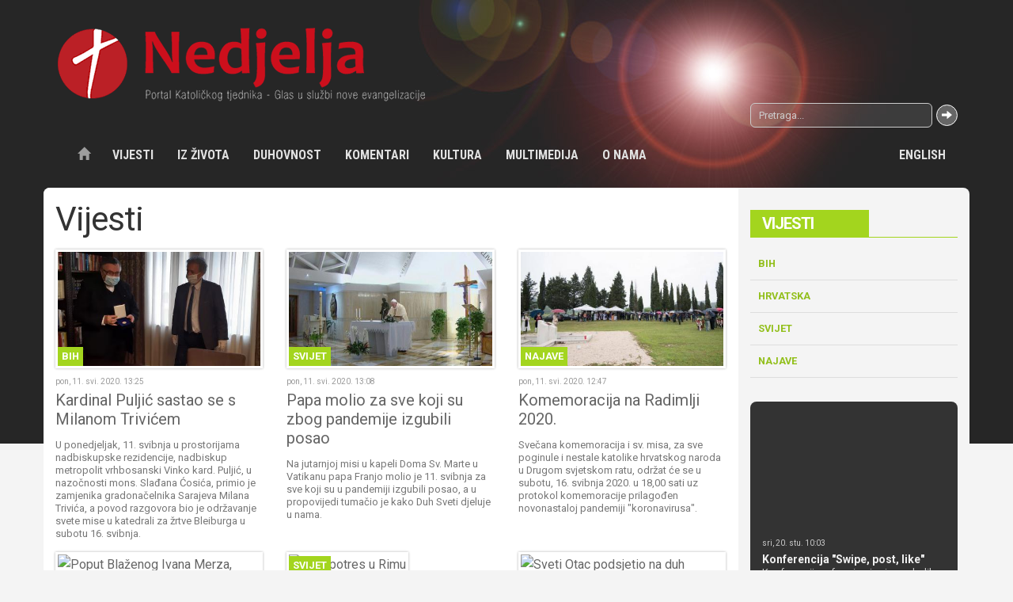

--- FILE ---
content_type: text/html; charset=UTF-8
request_url: https://www.nedjelja.ba/hr/vijesti/1?pagenum=1092
body_size: 21389
content:
<!DOCTYPE html>
<!-- Microdata markup added by Google Structured Data Markup Helper. -->
<html lang="hr">
  <head>
    <meta charset="utf-8">
    <meta http-equiv="X-UA-Compatible" content="IE=edge">
    <meta name="viewport" content="width=device-width, initial-scale=1">
    <!-- The above 3 meta tags *must* come first in the head -->
    <title>Vijesti | Katolički tjednik</title>
        <link rel="shortcut icon" sizes="16x16 32x32 48x48" href="https://www.nedjelja.ba/favicon.ico">
        <meta name="theme-color" content="#bf0f1c">
    <meta name="author" content="nedjelja.ba">
    <!-- Styles -->
    <link rel="stylesheet" href="/template/css/bootstrap.css">
    <link rel="stylesheet" href="/template/css/style.css?v=2">
    <!-- Scripts -->
    <script src="/template/js/modernizr-2.8.3-respond-1.4.2.min.js"></script>
    <script src="https://ajax.googleapis.com/ajax/libs/jquery/2.2.0/jquery.min.js"></script>
    <script src="/template/js/plugins.js"></script>
    <script src="/template/js/scripts.js"></script>
  </head>
  <body>
    <script>
    (function(i,s,o,g,r,a,m){i['GoogleAnalyticsObject']=r;i[r]=i[r]||function(){
    (i[r].q=i[r].q||[]).push(arguments)},i[r].l=1*new Date();a=s.createElement(o),
    m=s.getElementsByTagName(o)[0];a.async=1;a.src=g;m.parentNode.insertBefore(a,m)
    })(window,document,'script','https://www.google-analytics.com/analytics.js','ga');

    ga('create', 'UA-9151342-63', 'auto');
    ga('send', 'pageview');
  </script>
    <div class="wrapper">
  <header class="header">
    <div class="container">
      <a href="/" class="brand"><img src="/template/images/logo.png" alt="Katolički tjednik"></a>

      <div class="row topnav">
        <div class="col-sm-9 ">
                  </div>
        <div class="col-sm-3"><form action="/page/search/" method="get"  class="search-form">
            <div class="input-group ">
                  <input type="text" name="keyword" class="form-control input-sm" placeholder="Pretraga...">
                  <span class="input-group-btn">
                    <button class="btn btn-default btn-sm" type="submit">
                      <span class="glyphicon glyphicon-arrow-right"></span>
                    </button>
                  </span>
                </div>
          </form></div>
      </div>
        <div class="row">
             <!-- <nav class="navbar navbar-default navbar-fixed-top"> -->
<nav class="navbar navbar-inverse ">
<div class="container">
  <div class="navbar-header">
    <button type="button" class="navbar-toggle collapsed" data-toggle="collapse" data-target="#navbar" aria-expanded="false" aria-controls="navbar">
      <span class="sr-only">Toggle navigation</span>
      <span class="icon-bar"></span>
      <span class="icon-bar"></span>
      <span class="icon-bar"></span>
    </button>
    <a class="navbar-brand" href="/">
          <img src="/template/images/logo.png" alt="Katolički tjednik">
        </a>
  </div>

  <div id="navbar" class="navbar-collapse collapse">
  <a href="/" class="btn btn-link navbar-btn navbar-left"><span class="glyphicon glyphicon-home"></span></a>
    <!--Navbar left -->
    <ul class="nav navbar-nav"><li><a href="/hr/vijesti/1">Vijesti</a><ul class="dropdown-menu"><li><a href="/hr/vijesti/bih/9">BiH</a> </li> <li><a href="/hr/vijesti/hrvatska/10">Hrvatska</a> </li> <li><a href="/hr/vijesti/svijet/11">Svijet</a> </li> <li><a href="/hr/vijesti/najave/5015">Najave</a> </li></ul>  </li> <li><a href="/hr/iz-zivota/3">Iz života</a><ul class="dropdown-menu"><li><a href="/hr/iz-zivota/reportaza/12">Reportaža</a> </li> <li><a href="/hr/ljudi-zivot-obicaji/13">Ljudi, život, običaji</a> </li> <li><a href="/hr/kriznim-putem-krscana-danas/14">Križnim putem kršćana danas</a> </li> <li><a href="/hr/iz-zivota/zov-misija/15">Zov misija</a> </li> <li><a href="/hr/iz-zivota/razmisljanje/16">Razmišljanje</a> </li> <li><a href="/hr/iz-zivota/suzivot/17">Suživot</a> </li></ul>  </li> <li><a href="/hr/duhovnost/4">Duhovnost</a><ul class="dropdown-menu"><li><a href="/hr/duhovnost/homilija/18">Homilija</a> </li> <li><a href="/hr/duhovnost/svetac/19">Svetac</a> </li> <li><a href="/hr/tako-se-molilo/20">Tako se molilo</a> </li> <li><a href="/hr/duhovnost/meditacija/21">Meditacija</a> </li> <li><a href="/hr/duhovnost/duhovnost-u-stihu/22">Duhovnost u stihu</a> </li> <li><a href="/hr/duhovnost/tragom-biblije/347">Tragom Biblije</a> </li></ul>  </li> <li><a href="/hr/komentari/5">Komentari</a><ul class="dropdown-menu"><li><a href="/hr/nek-se-zna/23">Nek' se zna</a> </li> <li><a href="/hr/komentari/teoloski-pogled/24">Teološki pogled</a> </li> <li><a href="/hr/komentari/faktografija/25">Faktografija</a> </li> <li><a href="/hr/komentari/bogoslovlje-u-praksi/26">Bogoslovlje u praksi</a> </li> <li><a href="/hr/komentari/intervju/28">Intervju</a> </li></ul>  </li> <li><a href="/hr/kultura/6">Kultura</a><ul class="dropdown-menu"><li><a href="/hr/kultura/vijesti/29">Vijesti</a> </li> <li><a href="/hr/kultura/price/30">Priče</a> </li> <li><a href="/hr/kultura/nove-knjige/31">Nove knjige</a> </li> <li><a href="/hr/kultura/foto-iz-starine/32">Foto iz starine</a> </li> <li><a href="/hr/kultura/nekoc-u-tjedniku/33">Nekoć u tjedniku</a> </li></ul>  </li> <li><a href="/hr/multimedija/7">Multimedija</a><ul class="dropdown-menu"><li><a href="/hr/multimedija/foto-tjedna/34">Foto tjedna</a> </li> <li><a href="/hr/multimedija/foto-galerija/35">Foto galerija</a> </li> <li><a href="/hr/multimedija/video-galerija/36">Video galerija</a> </li> <li><a href="/hr/multimedija/download/37">Download</a> </li></ul>  </li> <li><a href="/hr/o-nama/8">O nama</a><ul class="dropdown-menu"><li><a href="/hr/o-nama/katolicki-tjednik/38">Katolički tjednik</a> </li> <li><a href="/hr/medijski-centar-vrhbosanske-nadbiskupije/39">Medijski centar Vrhbosanske nadbiskupije</a> </li> <li><a href="/hr/o-nama/crkva-u-bih/40">Crkva u BiH</a> </li> <li><a href="/hr/o-nama/izdanja/41">Izdanja</a> </li> <li><a href="/hr/o-nama/impresum/42">Impresum</a> </li> <li><a href="/hr/o-nama/kontakt/43">Kontakt</a> </li> <li><a href="/hr/o-nama/dokumenti/44">Dokumenti</a> </li></ul>  </li> <li><a href="/hr/english/86">English</a><ul class="dropdown-menu"><li><a href="/hr/english/news/87">News</a> </li> <li><a href="/hr/about-us/88">About us</a> </li></ul>  </li></ul>   </div><!--/.nav-collapse -->
</div>
</nav>        </div>
    </div>
</header>
<!-- Content 1 Container -->
<div class="container  topnews light-bg divider">
	<div class="row">
		<div class="col-md-9 content">
		
<h1 class="title">Vijesti</h1>

<div class="cards xs-cards-1 xs-cards-left sm-cards-3 sm-cards-top flex">
<div class="item cat-color color-1">
  <a class="thumbnail " href="/hr/vijesti/bih/kardinal-puljic-sastao-se-s-milanom-trivicem/15646">
  
      <div class="img">
        <img src="https://www.nedjelja.ba/application/plugins/thumb/?src=/upload/image/vijesti/BiH/2020/05/kardinal-i-milan.jpg&w=420&h=235&zc=1&hash=b2c897c3c0b0086c3c4c069e9dda18a7" width="420" height="235" alt="Kardinal Puljić sastao se s Milanom Trivićem">        <span class="cat-label">BiH</span>
      </div>
      <div class="caption">
          <p class="date">pon, 11. svi. 2020. 13:25</p>
          <h3 class="title">Kardinal Puljić sastao se s Milanom Trivićem</h3>
          <p class="description">U ponedjeljak, 11. svibnja u prostorijama nadbiskupske rezidencije, nadbiskup metropolit vrhbosanski Vinko kard. Puljić, u nazočnosti mons. Slađana Ćosića, primio je zamjenika gradonačelnika Sarajeva Milana Trivića, a povod razgovora bio je održavanje svete mise u katedrali za žrtve Bleiburga u subotu 16. svibnja.</p>
        </div>
  </a>
</div>
<div class="item cat-color color-1">
  <a class="thumbnail " href="/hr/vijesti/svijet/u-ratu-se-ne-plese-menuet-nego-se-ubija-molio-za-sve-koji-su-zbog-pandemije-izgubili-posao/15644">
  
      <div class="img">
        <img src="https://www.nedjelja.ba/application/plugins/thumb/?src=/upload/image/vijesti/Svijet/2020/05/POSAO.jpg&w=420&h=235&zc=1&hash=9303c9c52adafc5e42281097689e61cb" width="420" height="235" alt="Papa molio za sve koji su zbog pandemije izgubili posao">        <span class="cat-label">Svijet</span>
      </div>
      <div class="caption">
          <p class="date">pon, 11. svi. 2020. 13:08</p>
          <h3 class="title">Papa molio za sve koji su zbog pandemije izgubili posao</h3>
          <p class="description">Na jutarnjoj misi u kapeli Doma Sv. Marte u Vatikanu papa Franjo molio je 11. svibnja za sve koji su u pandemiji izgubili posao, a u propovijedi tumačio je kako Duh Sveti djeluje u nama.</p>
        </div>
  </a>
</div>
<div class="item cat-color color-1">
  <a class="thumbnail " href="/hr/vijesti/najave/komemoracija-na-radimlji-2020/15647">
  
      <div class="img">
        <img src="https://www.nedjelja.ba/application/plugins/thumb/?src=/upload/image/vijesti/Najave/2020/05/radimlja_4.jpg&w=420&h=235&zc=1&hash=e6fd9d392a17179577c42b4e22772c2b" width="420" height="235" alt="Komemoracija na Radimlji 2020.">        <span class="cat-label">Najave</span>
      </div>
      <div class="caption">
          <p class="date">pon, 11. svi. 2020. 12:47</p>
          <h3 class="title">Komemoracija na Radimlji 2020.</h3>
          <p class="description">Svečana komemoracija i sv. misa, za sve poginule i nestale katolike hrvatskog naroda u Drugom svjetskom ratu, održat će se u subotu, 16. svibnja 2020. u 18,00 sati uz protokol komemoracije prilagođen novonastaloj pandemiji "koronavirusa".</p>
        </div>
  </a>
</div>
<div class="item cat-color color-1">
  <a class="thumbnail " href="/hr/vijesti/bih/poput-blazenog-ivana-merza-doista-zivjeli-s-euharistijskim-kristom-i-od-njega/15634">
  
      <div class="img">
        <img src="https://www.nedjelja.ba/application/plugins/thumb/?src=/upload/image/sample/franjo-komarica.jpg&w=420&h=235&zc=1&hash=e529378aabbdd6ff9cf9283e436f5b6e" width="420" height="235" alt="Poput Blaženog Ivana Merza, doista živjeli s euharistijskim Kristom i od njega">        <span class="cat-label">BiH</span>
      </div>
      <div class="caption">
          <p class="date">pon, 11. svi. 2020. 11:47</p>
          <h3 class="title">Poput Blaženog Ivana Merza, doista živjeli s euharistijskim Kristom i od njega</h3>
          <p class="description">Biskup banjolučki mons. Franjo Komarica uputio je poruku u prigodi obilježavanja blagdana Bl. Ivana Merza, koji se obilježava 10. svibnja.</p>
        </div>
  </a>
</div>
<div class="item cat-color color-1">
  <a class="thumbnail " href="/hr/vijesti/svijet/slab-potres-u-rimu/15635">
  
      <div class="img">
        <img src="https://www.nedjelja.ba/application/plugins/thumb/?src=/upload/image/vijesti/Svijet/2020/05/rim.jpg&w=420&h=235&zc=1&hash=a045e4288c219ebc0cae4f7ab7c5856c" width="420" height="235" alt="Slab potres u Rimu">        <span class="cat-label">Svijet</span>
      </div>
      <div class="caption">
          <p class="date">pon, 11. svi. 2020. 11:03</p>
          <h3 class="title">Slab potres u Rimu</h3>
          <p class="description">U ponedjeljak 11. svibnja ujutro zabilježen je potres magnitude 3,3 prema Richteru, objavio je Nacionalni institut za geofiziku i vulkanologiju.</p>
        </div>
  </a>
</div>
<div class="item cat-color color-1">
  <a class="thumbnail " href="/hr/vijesti/svijet/sveti-otac-podsjetio-na-duh-schumanove-deklaracije/15631">
  
      <div class="img">
        <img src="https://www.nedjelja.ba/application/plugins/thumb/?src=/upload/image/vijesti/Svijet/2020/05/papa.jpg&w=420&h=235&zc=1&hash=7d7dda89ec3d7277cd7379f159378fb1" width="420" height="235" alt="Sveti Otac podsjetio na duh Schumanove deklaracije">        <span class="cat-label">Svijet</span>
      </div>
      <div class="caption">
          <p class="date">pon, 11. svi. 2020. 10:02</p>
          <h3 class="title">Sveti Otac podsjetio na duh Schumanove deklaracije</h3>
          <p class="description">Sveti se Otac nakon podnevnoga nagovora u nedjelju, 10. svibnja 2020. osvrnuo na 70. obljetnicu Schumanove deklaracije koja je nadahnula proces europske integracije i na 40. obljetnicu apostolskog putovanja pape Ivana Pavla II. u Zapadnu Afriku.</p>
        </div>
  </a>
</div>
<div class="item cat-color color-1">
  <a class="thumbnail " href="/hr/vijesti/hrvatska/misa-povodom-100-godisnjice-rodenja-bl-miroslava-bulesica/15630">
  
      <div class="img">
        <img src="https://www.nedjelja.ba/application/plugins/thumb/?src=/upload/image/vijesti/Hrvatska/2020/05/blbulesic.jpg&w=420&h=235&zc=1&hash=2023a696ddf05fb6fd2075f523b70956" width="420" height="235" alt="Misa povodom 100. godišnjice rođenja Bl. Miroslava Bulešića">        <span class="cat-label">Hrvatska</span>
      </div>
      <div class="caption">
          <p class="date">pon, 11. svi. 2020. 09:38</p>
          <h3 class="title">Misa povodom 100. godišnjice rođenja Bl. Miroslava Bulešića</h3>
          <p class="description">Na mjesnome trgu ispred Bl. Miroslavu Bulešiću posvećene kapelice, a nadomak njegove rodne kuće, u subotu 9. svibnja održano je misno slavlje za 100 godina od rođenja tog našeg najmlađeg blaženika.</p>
        </div>
  </a>
</div>
<div class="item cat-color color-1">
  <a class="thumbnail " href="/hr/vijesti/svijet/svedska-ipak-priznaje-pogresku/15628">
  
      <div class="img">
        <img src="https://www.nedjelja.ba/application/plugins/thumb/?src=/upload/image/vijesti/Svijet/2020/05/swedish-flag1.jpg&w=420&h=235&zc=1&hash=6112886210031ea235ce17eda854e143" width="420" height="235" alt="Švedska ipak priznaje pogrešku">        <span class="cat-label">Svijet</span>
      </div>
      <div class="caption">
          <p class="date">pon, 11. svi. 2020. 08:37</p>
          <h3 class="title">Švedska ipak priznaje pogrešku</h3>
          <p class="description">Švedska čiji je pristup pandemiji izazvao međunarodnu pozornost, priznaje da nije adekvatno zaštitila starije.</p>
        </div>
  </a>
</div>
<div class="item cat-color color-1">
  <a class="thumbnail " href="/hr/vijesti/bih/postavljanje-bogoslova-u-sluzbu-lektorata-i-akolitata/15627">
  
      <div class="img">
        <img src="https://www.nedjelja.ba/application/plugins/thumb/?src=/upload/image/vijesti/BiH/2020/05/postavljanje.jpg&w=420&h=235&zc=1&hash=65b3f3cff71b2f06b258a5d79403de97" width="420" height="235" alt="Postavljanje bogoslova u službu lektorata i akolitata">        <span class="cat-label">BiH</span>
      </div>
      <div class="caption">
          <p class="date">ned, 10. svi. 2020. 17:57</p>
          <h3 class="title">Postavljanje bogoslova u službu lektorata i akolitata</h3>
          <p class="description">U nedjelju, 10. svibnja, u sjemenišnoj crkvi sv. Ćirila i Metoda, vrhbosanski nadbiskup metropolit Vinko kardinal Puljić, postavio je u službu akolitata trojicu bogoslova, u službu lektorata dvojicu te je među kandidate za đakonat i prezbiterat za Vrhbosansku nadbiskupiju primio trojicu bogoslova Vrhbosanskog bogoslovnog sjemeništa.</p>
        </div>
  </a>
</div>
<div class="item cat-color color-1">
  <a class="thumbnail " href="/hr/vijesti/svijet/filipinski-biskupi-o-slobodi-medija/15624">
  
      <div class="img">
        <img src="https://www.nedjelja.ba/application/plugins/thumb/?src=/upload/image/vijesti/Svijet/2020/05/izolacija%20filipina.jpg&w=420&h=235&zc=1&hash=27d2426313021b3022bace23845e8408" width="420" height="235" alt="Filipinski biskupi o slobodi medija">        <span class="cat-label">Svijet</span>
      </div>
      <div class="caption">
          <p class="date">ned, 10. svi. 2020. 16:19</p>
          <h3 class="title">Filipinski biskupi o slobodi medija</h3>
          <p class="description">Zalažući se za slobodu medija i demokraciju, Filipinska biskupska konferencija osudila je ukidanje koncesije prema televiziji ABS-CBN.</p>
        </div>
  </a>
</div>
<div class="item cat-color color-1">
  <a class="thumbnail " href="/hr/vijesti/hrvatska/zbog-zarista-koronavirusa-obustavljeno-slavljenje-misa-s-vjernicima-na-bracu/15626">
  
      <div class="img">
        <img src="https://www.nedjelja.ba/application/plugins/thumb/?src=/upload/image/vijesti/Hrvatska/2020/05/brac-n.jpg&w=420&h=235&zc=1&hash=1a2e066f148113a89d6213e3e7c965f7" width="420" height="235" alt="Zbog žarišta “koronavirusa” obustavljeno slavljenje misa s vjernicima na Braču">        <span class="cat-label">Hrvatska</span>
      </div>
      <div class="caption">
          <p class="date">ned, 10. svi. 2020. 15:27</p>
          <h3 class="title">Zbog žarišta “koronavirusa” obustavljeno slavljenje misa s vjernicima na Braču</h3>
          <p class="description">Biskupski vikar za otok Brač don Ivica Huljev, župnik u Pučišćima i Pražnicama, obavijestio je 9. svibnja vjernike svih bračkih župa da se zbog novonastale situacije na Braču i žarišta epidemije “koronavirusa”, obustavlja slavljenje misa s vjernicima.</p>
        </div>
  </a>
</div>
<div class="item cat-color color-1">
  <a class="thumbnail " href="/hr/vijesti/bih/nadbiskup-vuksic-predvodio-misu-u-sarajevskoj-prvostolnici/15625">
  
      <div class="img">
        <img src="https://www.nedjelja.ba/application/plugins/thumb/?src=/upload/image/vijesti/BiH/2020/05/obadva.JPG&w=420&h=235&zc=1&hash=9db5ae69aed5bc87e3b58a59555eb0a8" width="420" height="235" alt="Nadbiskup Vukšić predvodio misu u sarajevskoj prvostolnici">        <span class="cat-label">BiH</span>
      </div>
      <div class="caption">
          <p class="date">ned, 10. svi. 2020. 13:08</p>
          <h3 class="title">Nadbiskup Vukšić predvodio misu u sarajevskoj prvostolnici</h3>
          <p class="description">Na Petu nedjelju po Uskrsu, svetu misu u katedrali Presvetog Srca Isusova u Sarajevu predvodio je vrhbosanski nadbiskup koadjutor mons. Tomo Vukšić, uz koncelebraciju katedralnog župnika preč. Mate Majića.</p>
        </div>
  </a>
</div>
    <div class="col-md-12">
    <ul class="pagination"><li><a href="/hr/vijesti/1?pagenum=0">1</a></li> <li><a href="/hr/vijesti/1?pagenum=1">2</a></li> <li><a href="/hr/vijesti/1?pagenum=2">3</a></li> <li><a href="/hr/vijesti/1?pagenum=3">4</a></li> <li><a href="/hr/vijesti/1?pagenum=4">5</a></li> <li><a href="/hr/vijesti/1?pagenum=5">6</a></li> <li><a href="/hr/vijesti/1?pagenum=6">7</a></li> <li><a href="/hr/vijesti/1?pagenum=7">8</a></li> <li><a href="/hr/vijesti/1?pagenum=8">9</a></li> <li><a href="/hr/vijesti/1?pagenum=9">10</a></li> <li><a href="/hr/vijesti/1?pagenum=10">11</a></li> <li><a href="/hr/vijesti/1?pagenum=11">12</a></li> <li><a href="/hr/vijesti/1?pagenum=12">13</a></li> <li><a href="/hr/vijesti/1?pagenum=13">14</a></li> <li><a href="/hr/vijesti/1?pagenum=14">15</a></li> <li><a href="/hr/vijesti/1?pagenum=15">16</a></li> <li><a href="/hr/vijesti/1?pagenum=16">17</a></li> <li><a href="/hr/vijesti/1?pagenum=17">18</a></li> <li><a href="/hr/vijesti/1?pagenum=18">19</a></li> <li><a href="/hr/vijesti/1?pagenum=19">20</a></li> <li><a href="/hr/vijesti/1?pagenum=20">21</a></li> <li><a href="/hr/vijesti/1?pagenum=21">22</a></li> <li><a href="/hr/vijesti/1?pagenum=22">23</a></li> <li><a href="/hr/vijesti/1?pagenum=23">24</a></li> <li><a href="/hr/vijesti/1?pagenum=24">25</a></li> <li><a href="/hr/vijesti/1?pagenum=25">26</a></li> <li><a href="/hr/vijesti/1?pagenum=26">27</a></li> <li><a href="/hr/vijesti/1?pagenum=27">28</a></li> <li><a href="/hr/vijesti/1?pagenum=28">29</a></li> <li><a href="/hr/vijesti/1?pagenum=29">30</a></li> <li><a href="/hr/vijesti/1?pagenum=30">31</a></li> <li><a href="/hr/vijesti/1?pagenum=31">32</a></li> <li><a href="/hr/vijesti/1?pagenum=32">33</a></li> <li><a href="/hr/vijesti/1?pagenum=33">34</a></li> <li><a href="/hr/vijesti/1?pagenum=34">35</a></li> <li><a href="/hr/vijesti/1?pagenum=35">36</a></li> <li><a href="/hr/vijesti/1?pagenum=36">37</a></li> <li><a href="/hr/vijesti/1?pagenum=37">38</a></li> <li><a href="/hr/vijesti/1?pagenum=38">39</a></li> <li><a href="/hr/vijesti/1?pagenum=39">40</a></li> <li><a href="/hr/vijesti/1?pagenum=40">41</a></li> <li><a href="/hr/vijesti/1?pagenum=41">42</a></li> <li><a href="/hr/vijesti/1?pagenum=42">43</a></li> <li><a href="/hr/vijesti/1?pagenum=43">44</a></li> <li><a href="/hr/vijesti/1?pagenum=44">45</a></li> <li><a href="/hr/vijesti/1?pagenum=45">46</a></li> <li><a href="/hr/vijesti/1?pagenum=46">47</a></li> <li><a href="/hr/vijesti/1?pagenum=47">48</a></li> <li><a href="/hr/vijesti/1?pagenum=48">49</a></li> <li><a href="/hr/vijesti/1?pagenum=49">50</a></li> <li><a href="/hr/vijesti/1?pagenum=50">51</a></li> <li><a href="/hr/vijesti/1?pagenum=51">52</a></li> <li><a href="/hr/vijesti/1?pagenum=52">53</a></li> <li><a href="/hr/vijesti/1?pagenum=53">54</a></li> <li><a href="/hr/vijesti/1?pagenum=54">55</a></li> <li><a href="/hr/vijesti/1?pagenum=55">56</a></li> <li><a href="/hr/vijesti/1?pagenum=56">57</a></li> <li><a href="/hr/vijesti/1?pagenum=57">58</a></li> <li><a href="/hr/vijesti/1?pagenum=58">59</a></li> <li><a href="/hr/vijesti/1?pagenum=59">60</a></li> <li><a href="/hr/vijesti/1?pagenum=60">61</a></li> <li><a href="/hr/vijesti/1?pagenum=61">62</a></li> <li><a href="/hr/vijesti/1?pagenum=62">63</a></li> <li><a href="/hr/vijesti/1?pagenum=63">64</a></li> <li><a href="/hr/vijesti/1?pagenum=64">65</a></li> <li><a href="/hr/vijesti/1?pagenum=65">66</a></li> <li><a href="/hr/vijesti/1?pagenum=66">67</a></li> <li><a href="/hr/vijesti/1?pagenum=67">68</a></li> <li><a href="/hr/vijesti/1?pagenum=68">69</a></li> <li><a href="/hr/vijesti/1?pagenum=69">70</a></li> <li><a href="/hr/vijesti/1?pagenum=70">71</a></li> <li><a href="/hr/vijesti/1?pagenum=71">72</a></li> <li><a href="/hr/vijesti/1?pagenum=72">73</a></li> <li><a href="/hr/vijesti/1?pagenum=73">74</a></li> <li><a href="/hr/vijesti/1?pagenum=74">75</a></li> <li><a href="/hr/vijesti/1?pagenum=75">76</a></li> <li><a href="/hr/vijesti/1?pagenum=76">77</a></li> <li><a href="/hr/vijesti/1?pagenum=77">78</a></li> <li><a href="/hr/vijesti/1?pagenum=78">79</a></li> <li><a href="/hr/vijesti/1?pagenum=79">80</a></li> <li><a href="/hr/vijesti/1?pagenum=80">81</a></li> <li><a href="/hr/vijesti/1?pagenum=81">82</a></li> <li><a href="/hr/vijesti/1?pagenum=82">83</a></li> <li><a href="/hr/vijesti/1?pagenum=83">84</a></li> <li><a href="/hr/vijesti/1?pagenum=84">85</a></li> <li><a href="/hr/vijesti/1?pagenum=85">86</a></li> <li><a href="/hr/vijesti/1?pagenum=86">87</a></li> <li><a href="/hr/vijesti/1?pagenum=87">88</a></li> <li><a href="/hr/vijesti/1?pagenum=88">89</a></li> <li><a href="/hr/vijesti/1?pagenum=89">90</a></li> <li><a href="/hr/vijesti/1?pagenum=90">91</a></li> <li><a href="/hr/vijesti/1?pagenum=91">92</a></li> <li><a href="/hr/vijesti/1?pagenum=92">93</a></li> <li><a href="/hr/vijesti/1?pagenum=93">94</a></li> <li><a href="/hr/vijesti/1?pagenum=94">95</a></li> <li><a href="/hr/vijesti/1?pagenum=95">96</a></li> <li><a href="/hr/vijesti/1?pagenum=96">97</a></li> <li><a href="/hr/vijesti/1?pagenum=97">98</a></li> <li><a href="/hr/vijesti/1?pagenum=98">99</a></li> <li><a href="/hr/vijesti/1?pagenum=99">100</a></li> <li><a href="/hr/vijesti/1?pagenum=100">101</a></li> <li><a href="/hr/vijesti/1?pagenum=101">102</a></li> <li><a href="/hr/vijesti/1?pagenum=102">103</a></li> <li><a href="/hr/vijesti/1?pagenum=103">104</a></li> <li><a href="/hr/vijesti/1?pagenum=104">105</a></li> <li><a href="/hr/vijesti/1?pagenum=105">106</a></li> <li><a href="/hr/vijesti/1?pagenum=106">107</a></li> <li><a href="/hr/vijesti/1?pagenum=107">108</a></li> <li><a href="/hr/vijesti/1?pagenum=108">109</a></li> <li><a href="/hr/vijesti/1?pagenum=109">110</a></li> <li><a href="/hr/vijesti/1?pagenum=110">111</a></li> <li><a href="/hr/vijesti/1?pagenum=111">112</a></li> <li><a href="/hr/vijesti/1?pagenum=112">113</a></li> <li><a href="/hr/vijesti/1?pagenum=113">114</a></li> <li><a href="/hr/vijesti/1?pagenum=114">115</a></li> <li><a href="/hr/vijesti/1?pagenum=115">116</a></li> <li><a href="/hr/vijesti/1?pagenum=116">117</a></li> <li><a href="/hr/vijesti/1?pagenum=117">118</a></li> <li><a href="/hr/vijesti/1?pagenum=118">119</a></li> <li><a href="/hr/vijesti/1?pagenum=119">120</a></li> <li><a href="/hr/vijesti/1?pagenum=120">121</a></li> <li><a href="/hr/vijesti/1?pagenum=121">122</a></li> <li><a href="/hr/vijesti/1?pagenum=122">123</a></li> <li><a href="/hr/vijesti/1?pagenum=123">124</a></li> <li><a href="/hr/vijesti/1?pagenum=124">125</a></li> <li><a href="/hr/vijesti/1?pagenum=125">126</a></li> <li><a href="/hr/vijesti/1?pagenum=126">127</a></li> <li><a href="/hr/vijesti/1?pagenum=127">128</a></li> <li><a href="/hr/vijesti/1?pagenum=128">129</a></li> <li><a href="/hr/vijesti/1?pagenum=129">130</a></li> <li><a href="/hr/vijesti/1?pagenum=130">131</a></li> <li><a href="/hr/vijesti/1?pagenum=131">132</a></li> <li><a href="/hr/vijesti/1?pagenum=132">133</a></li> <li><a href="/hr/vijesti/1?pagenum=133">134</a></li> <li><a href="/hr/vijesti/1?pagenum=134">135</a></li> <li><a href="/hr/vijesti/1?pagenum=135">136</a></li> <li><a href="/hr/vijesti/1?pagenum=136">137</a></li> <li><a href="/hr/vijesti/1?pagenum=137">138</a></li> <li><a href="/hr/vijesti/1?pagenum=138">139</a></li> <li><a href="/hr/vijesti/1?pagenum=139">140</a></li> <li><a href="/hr/vijesti/1?pagenum=140">141</a></li> <li><a href="/hr/vijesti/1?pagenum=141">142</a></li> <li><a href="/hr/vijesti/1?pagenum=142">143</a></li> <li><a href="/hr/vijesti/1?pagenum=143">144</a></li> <li><a href="/hr/vijesti/1?pagenum=144">145</a></li> <li><a href="/hr/vijesti/1?pagenum=145">146</a></li> <li><a href="/hr/vijesti/1?pagenum=146">147</a></li> <li><a href="/hr/vijesti/1?pagenum=147">148</a></li> <li><a href="/hr/vijesti/1?pagenum=148">149</a></li> <li><a href="/hr/vijesti/1?pagenum=149">150</a></li> <li><a href="/hr/vijesti/1?pagenum=150">151</a></li> <li><a href="/hr/vijesti/1?pagenum=151">152</a></li> <li><a href="/hr/vijesti/1?pagenum=152">153</a></li> <li><a href="/hr/vijesti/1?pagenum=153">154</a></li> <li><a href="/hr/vijesti/1?pagenum=154">155</a></li> <li><a href="/hr/vijesti/1?pagenum=155">156</a></li> <li><a href="/hr/vijesti/1?pagenum=156">157</a></li> <li><a href="/hr/vijesti/1?pagenum=157">158</a></li> <li><a href="/hr/vijesti/1?pagenum=158">159</a></li> <li><a href="/hr/vijesti/1?pagenum=159">160</a></li> <li><a href="/hr/vijesti/1?pagenum=160">161</a></li> <li><a href="/hr/vijesti/1?pagenum=161">162</a></li> <li><a href="/hr/vijesti/1?pagenum=162">163</a></li> <li><a href="/hr/vijesti/1?pagenum=163">164</a></li> <li><a href="/hr/vijesti/1?pagenum=164">165</a></li> <li><a href="/hr/vijesti/1?pagenum=165">166</a></li> <li><a href="/hr/vijesti/1?pagenum=166">167</a></li> <li><a href="/hr/vijesti/1?pagenum=167">168</a></li> <li><a href="/hr/vijesti/1?pagenum=168">169</a></li> <li><a href="/hr/vijesti/1?pagenum=169">170</a></li> <li><a href="/hr/vijesti/1?pagenum=170">171</a></li> <li><a href="/hr/vijesti/1?pagenum=171">172</a></li> <li><a href="/hr/vijesti/1?pagenum=172">173</a></li> <li><a href="/hr/vijesti/1?pagenum=173">174</a></li> <li><a href="/hr/vijesti/1?pagenum=174">175</a></li> <li><a href="/hr/vijesti/1?pagenum=175">176</a></li> <li><a href="/hr/vijesti/1?pagenum=176">177</a></li> <li><a href="/hr/vijesti/1?pagenum=177">178</a></li> <li><a href="/hr/vijesti/1?pagenum=178">179</a></li> <li><a href="/hr/vijesti/1?pagenum=179">180</a></li> <li><a href="/hr/vijesti/1?pagenum=180">181</a></li> <li><a href="/hr/vijesti/1?pagenum=181">182</a></li> <li><a href="/hr/vijesti/1?pagenum=182">183</a></li> <li><a href="/hr/vijesti/1?pagenum=183">184</a></li> <li><a href="/hr/vijesti/1?pagenum=184">185</a></li> <li><a href="/hr/vijesti/1?pagenum=185">186</a></li> <li><a href="/hr/vijesti/1?pagenum=186">187</a></li> <li><a href="/hr/vijesti/1?pagenum=187">188</a></li> <li><a href="/hr/vijesti/1?pagenum=188">189</a></li> <li><a href="/hr/vijesti/1?pagenum=189">190</a></li> <li><a href="/hr/vijesti/1?pagenum=190">191</a></li> <li><a href="/hr/vijesti/1?pagenum=191">192</a></li> <li><a href="/hr/vijesti/1?pagenum=192">193</a></li> <li><a href="/hr/vijesti/1?pagenum=193">194</a></li> <li><a href="/hr/vijesti/1?pagenum=194">195</a></li> <li><a href="/hr/vijesti/1?pagenum=195">196</a></li> <li><a href="/hr/vijesti/1?pagenum=196">197</a></li> <li><a href="/hr/vijesti/1?pagenum=197">198</a></li> <li><a href="/hr/vijesti/1?pagenum=198">199</a></li> <li><a href="/hr/vijesti/1?pagenum=199">200</a></li> <li><a href="/hr/vijesti/1?pagenum=200">201</a></li> <li><a href="/hr/vijesti/1?pagenum=201">202</a></li> <li><a href="/hr/vijesti/1?pagenum=202">203</a></li> <li><a href="/hr/vijesti/1?pagenum=203">204</a></li> <li><a href="/hr/vijesti/1?pagenum=204">205</a></li> <li><a href="/hr/vijesti/1?pagenum=205">206</a></li> <li><a href="/hr/vijesti/1?pagenum=206">207</a></li> <li><a href="/hr/vijesti/1?pagenum=207">208</a></li> <li><a href="/hr/vijesti/1?pagenum=208">209</a></li> <li><a href="/hr/vijesti/1?pagenum=209">210</a></li> <li><a href="/hr/vijesti/1?pagenum=210">211</a></li> <li><a href="/hr/vijesti/1?pagenum=211">212</a></li> <li><a href="/hr/vijesti/1?pagenum=212">213</a></li> <li><a href="/hr/vijesti/1?pagenum=213">214</a></li> <li><a href="/hr/vijesti/1?pagenum=214">215</a></li> <li><a href="/hr/vijesti/1?pagenum=215">216</a></li> <li><a href="/hr/vijesti/1?pagenum=216">217</a></li> <li><a href="/hr/vijesti/1?pagenum=217">218</a></li> <li><a href="/hr/vijesti/1?pagenum=218">219</a></li> <li><a href="/hr/vijesti/1?pagenum=219">220</a></li> <li><a href="/hr/vijesti/1?pagenum=220">221</a></li> <li><a href="/hr/vijesti/1?pagenum=221">222</a></li> <li><a href="/hr/vijesti/1?pagenum=222">223</a></li> <li><a href="/hr/vijesti/1?pagenum=223">224</a></li> <li><a href="/hr/vijesti/1?pagenum=224">225</a></li> <li><a href="/hr/vijesti/1?pagenum=225">226</a></li> <li><a href="/hr/vijesti/1?pagenum=226">227</a></li> <li><a href="/hr/vijesti/1?pagenum=227">228</a></li> <li><a href="/hr/vijesti/1?pagenum=228">229</a></li> <li><a href="/hr/vijesti/1?pagenum=229">230</a></li> <li><a href="/hr/vijesti/1?pagenum=230">231</a></li> <li><a href="/hr/vijesti/1?pagenum=231">232</a></li> <li><a href="/hr/vijesti/1?pagenum=232">233</a></li> <li><a href="/hr/vijesti/1?pagenum=233">234</a></li> <li><a href="/hr/vijesti/1?pagenum=234">235</a></li> <li><a href="/hr/vijesti/1?pagenum=235">236</a></li> <li><a href="/hr/vijesti/1?pagenum=236">237</a></li> <li><a href="/hr/vijesti/1?pagenum=237">238</a></li> <li><a href="/hr/vijesti/1?pagenum=238">239</a></li> <li><a href="/hr/vijesti/1?pagenum=239">240</a></li> <li><a href="/hr/vijesti/1?pagenum=240">241</a></li> <li><a href="/hr/vijesti/1?pagenum=241">242</a></li> <li><a href="/hr/vijesti/1?pagenum=242">243</a></li> <li><a href="/hr/vijesti/1?pagenum=243">244</a></li> <li><a href="/hr/vijesti/1?pagenum=244">245</a></li> <li><a href="/hr/vijesti/1?pagenum=245">246</a></li> <li><a href="/hr/vijesti/1?pagenum=246">247</a></li> <li><a href="/hr/vijesti/1?pagenum=247">248</a></li> <li><a href="/hr/vijesti/1?pagenum=248">249</a></li> <li><a href="/hr/vijesti/1?pagenum=249">250</a></li> <li><a href="/hr/vijesti/1?pagenum=250">251</a></li> <li><a href="/hr/vijesti/1?pagenum=251">252</a></li> <li><a href="/hr/vijesti/1?pagenum=252">253</a></li> <li><a href="/hr/vijesti/1?pagenum=253">254</a></li> <li><a href="/hr/vijesti/1?pagenum=254">255</a></li> <li><a href="/hr/vijesti/1?pagenum=255">256</a></li> <li><a href="/hr/vijesti/1?pagenum=256">257</a></li> <li><a href="/hr/vijesti/1?pagenum=257">258</a></li> <li><a href="/hr/vijesti/1?pagenum=258">259</a></li> <li><a href="/hr/vijesti/1?pagenum=259">260</a></li> <li><a href="/hr/vijesti/1?pagenum=260">261</a></li> <li><a href="/hr/vijesti/1?pagenum=261">262</a></li> <li><a href="/hr/vijesti/1?pagenum=262">263</a></li> <li><a href="/hr/vijesti/1?pagenum=263">264</a></li> <li><a href="/hr/vijesti/1?pagenum=264">265</a></li> <li><a href="/hr/vijesti/1?pagenum=265">266</a></li> <li><a href="/hr/vijesti/1?pagenum=266">267</a></li> <li><a href="/hr/vijesti/1?pagenum=267">268</a></li> <li><a href="/hr/vijesti/1?pagenum=268">269</a></li> <li><a href="/hr/vijesti/1?pagenum=269">270</a></li> <li><a href="/hr/vijesti/1?pagenum=270">271</a></li> <li><a href="/hr/vijesti/1?pagenum=271">272</a></li> <li><a href="/hr/vijesti/1?pagenum=272">273</a></li> <li><a href="/hr/vijesti/1?pagenum=273">274</a></li> <li><a href="/hr/vijesti/1?pagenum=274">275</a></li> <li><a href="/hr/vijesti/1?pagenum=275">276</a></li> <li><a href="/hr/vijesti/1?pagenum=276">277</a></li> <li><a href="/hr/vijesti/1?pagenum=277">278</a></li> <li><a href="/hr/vijesti/1?pagenum=278">279</a></li> <li><a href="/hr/vijesti/1?pagenum=279">280</a></li> <li><a href="/hr/vijesti/1?pagenum=280">281</a></li> <li><a href="/hr/vijesti/1?pagenum=281">282</a></li> <li><a href="/hr/vijesti/1?pagenum=282">283</a></li> <li><a href="/hr/vijesti/1?pagenum=283">284</a></li> <li><a href="/hr/vijesti/1?pagenum=284">285</a></li> <li><a href="/hr/vijesti/1?pagenum=285">286</a></li> <li><a href="/hr/vijesti/1?pagenum=286">287</a></li> <li><a href="/hr/vijesti/1?pagenum=287">288</a></li> <li><a href="/hr/vijesti/1?pagenum=288">289</a></li> <li><a href="/hr/vijesti/1?pagenum=289">290</a></li> <li><a href="/hr/vijesti/1?pagenum=290">291</a></li> <li><a href="/hr/vijesti/1?pagenum=291">292</a></li> <li><a href="/hr/vijesti/1?pagenum=292">293</a></li> <li><a href="/hr/vijesti/1?pagenum=293">294</a></li> <li><a href="/hr/vijesti/1?pagenum=294">295</a></li> <li><a href="/hr/vijesti/1?pagenum=295">296</a></li> <li><a href="/hr/vijesti/1?pagenum=296">297</a></li> <li><a href="/hr/vijesti/1?pagenum=297">298</a></li> <li><a href="/hr/vijesti/1?pagenum=298">299</a></li> <li><a href="/hr/vijesti/1?pagenum=299">300</a></li> <li><a href="/hr/vijesti/1?pagenum=300">301</a></li> <li><a href="/hr/vijesti/1?pagenum=301">302</a></li> <li><a href="/hr/vijesti/1?pagenum=302">303</a></li> <li><a href="/hr/vijesti/1?pagenum=303">304</a></li> <li><a href="/hr/vijesti/1?pagenum=304">305</a></li> <li><a href="/hr/vijesti/1?pagenum=305">306</a></li> <li><a href="/hr/vijesti/1?pagenum=306">307</a></li> <li><a href="/hr/vijesti/1?pagenum=307">308</a></li> <li><a href="/hr/vijesti/1?pagenum=308">309</a></li> <li><a href="/hr/vijesti/1?pagenum=309">310</a></li> <li><a href="/hr/vijesti/1?pagenum=310">311</a></li> <li><a href="/hr/vijesti/1?pagenum=311">312</a></li> <li><a href="/hr/vijesti/1?pagenum=312">313</a></li> <li><a href="/hr/vijesti/1?pagenum=313">314</a></li> <li><a href="/hr/vijesti/1?pagenum=314">315</a></li> <li><a href="/hr/vijesti/1?pagenum=315">316</a></li> <li><a href="/hr/vijesti/1?pagenum=316">317</a></li> <li><a href="/hr/vijesti/1?pagenum=317">318</a></li> <li><a href="/hr/vijesti/1?pagenum=318">319</a></li> <li><a href="/hr/vijesti/1?pagenum=319">320</a></li> <li><a href="/hr/vijesti/1?pagenum=320">321</a></li> <li><a href="/hr/vijesti/1?pagenum=321">322</a></li> <li><a href="/hr/vijesti/1?pagenum=322">323</a></li> <li><a href="/hr/vijesti/1?pagenum=323">324</a></li> <li><a href="/hr/vijesti/1?pagenum=324">325</a></li> <li><a href="/hr/vijesti/1?pagenum=325">326</a></li> <li><a href="/hr/vijesti/1?pagenum=326">327</a></li> <li><a href="/hr/vijesti/1?pagenum=327">328</a></li> <li><a href="/hr/vijesti/1?pagenum=328">329</a></li> <li><a href="/hr/vijesti/1?pagenum=329">330</a></li> <li><a href="/hr/vijesti/1?pagenum=330">331</a></li> <li><a href="/hr/vijesti/1?pagenum=331">332</a></li> <li><a href="/hr/vijesti/1?pagenum=332">333</a></li> <li><a href="/hr/vijesti/1?pagenum=333">334</a></li> <li><a href="/hr/vijesti/1?pagenum=334">335</a></li> <li><a href="/hr/vijesti/1?pagenum=335">336</a></li> <li><a href="/hr/vijesti/1?pagenum=336">337</a></li> <li><a href="/hr/vijesti/1?pagenum=337">338</a></li> <li><a href="/hr/vijesti/1?pagenum=338">339</a></li> <li><a href="/hr/vijesti/1?pagenum=339">340</a></li> <li><a href="/hr/vijesti/1?pagenum=340">341</a></li> <li><a href="/hr/vijesti/1?pagenum=341">342</a></li> <li><a href="/hr/vijesti/1?pagenum=342">343</a></li> <li><a href="/hr/vijesti/1?pagenum=343">344</a></li> <li><a href="/hr/vijesti/1?pagenum=344">345</a></li> <li><a href="/hr/vijesti/1?pagenum=345">346</a></li> <li><a href="/hr/vijesti/1?pagenum=346">347</a></li> <li><a href="/hr/vijesti/1?pagenum=347">348</a></li> <li><a href="/hr/vijesti/1?pagenum=348">349</a></li> <li><a href="/hr/vijesti/1?pagenum=349">350</a></li> <li><a href="/hr/vijesti/1?pagenum=350">351</a></li> <li><a href="/hr/vijesti/1?pagenum=351">352</a></li> <li><a href="/hr/vijesti/1?pagenum=352">353</a></li> <li><a href="/hr/vijesti/1?pagenum=353">354</a></li> <li><a href="/hr/vijesti/1?pagenum=354">355</a></li> <li><a href="/hr/vijesti/1?pagenum=355">356</a></li> <li><a href="/hr/vijesti/1?pagenum=356">357</a></li> <li><a href="/hr/vijesti/1?pagenum=357">358</a></li> <li><a href="/hr/vijesti/1?pagenum=358">359</a></li> <li><a href="/hr/vijesti/1?pagenum=359">360</a></li> <li><a href="/hr/vijesti/1?pagenum=360">361</a></li> <li><a href="/hr/vijesti/1?pagenum=361">362</a></li> <li><a href="/hr/vijesti/1?pagenum=362">363</a></li> <li><a href="/hr/vijesti/1?pagenum=363">364</a></li> <li><a href="/hr/vijesti/1?pagenum=364">365</a></li> <li><a href="/hr/vijesti/1?pagenum=365">366</a></li> <li><a href="/hr/vijesti/1?pagenum=366">367</a></li> <li><a href="/hr/vijesti/1?pagenum=367">368</a></li> <li><a href="/hr/vijesti/1?pagenum=368">369</a></li> <li><a href="/hr/vijesti/1?pagenum=369">370</a></li> <li><a href="/hr/vijesti/1?pagenum=370">371</a></li> <li><a href="/hr/vijesti/1?pagenum=371">372</a></li> <li><a href="/hr/vijesti/1?pagenum=372">373</a></li> <li><a href="/hr/vijesti/1?pagenum=373">374</a></li> <li><a href="/hr/vijesti/1?pagenum=374">375</a></li> <li><a href="/hr/vijesti/1?pagenum=375">376</a></li> <li><a href="/hr/vijesti/1?pagenum=376">377</a></li> <li><a href="/hr/vijesti/1?pagenum=377">378</a></li> <li><a href="/hr/vijesti/1?pagenum=378">379</a></li> <li><a href="/hr/vijesti/1?pagenum=379">380</a></li> <li><a href="/hr/vijesti/1?pagenum=380">381</a></li> <li><a href="/hr/vijesti/1?pagenum=381">382</a></li> <li><a href="/hr/vijesti/1?pagenum=382">383</a></li> <li><a href="/hr/vijesti/1?pagenum=383">384</a></li> <li><a href="/hr/vijesti/1?pagenum=384">385</a></li> <li><a href="/hr/vijesti/1?pagenum=385">386</a></li> <li><a href="/hr/vijesti/1?pagenum=386">387</a></li> <li><a href="/hr/vijesti/1?pagenum=387">388</a></li> <li><a href="/hr/vijesti/1?pagenum=388">389</a></li> <li><a href="/hr/vijesti/1?pagenum=389">390</a></li> <li><a href="/hr/vijesti/1?pagenum=390">391</a></li> <li><a href="/hr/vijesti/1?pagenum=391">392</a></li> <li><a href="/hr/vijesti/1?pagenum=392">393</a></li> <li><a href="/hr/vijesti/1?pagenum=393">394</a></li> <li><a href="/hr/vijesti/1?pagenum=394">395</a></li> <li><a href="/hr/vijesti/1?pagenum=395">396</a></li> <li><a href="/hr/vijesti/1?pagenum=396">397</a></li> <li><a href="/hr/vijesti/1?pagenum=397">398</a></li> <li><a href="/hr/vijesti/1?pagenum=398">399</a></li> <li><a href="/hr/vijesti/1?pagenum=399">400</a></li> <li><a href="/hr/vijesti/1?pagenum=400">401</a></li> <li><a href="/hr/vijesti/1?pagenum=401">402</a></li> <li><a href="/hr/vijesti/1?pagenum=402">403</a></li> <li><a href="/hr/vijesti/1?pagenum=403">404</a></li> <li><a href="/hr/vijesti/1?pagenum=404">405</a></li> <li><a href="/hr/vijesti/1?pagenum=405">406</a></li> <li><a href="/hr/vijesti/1?pagenum=406">407</a></li> <li><a href="/hr/vijesti/1?pagenum=407">408</a></li> <li><a href="/hr/vijesti/1?pagenum=408">409</a></li> <li><a href="/hr/vijesti/1?pagenum=409">410</a></li> <li><a href="/hr/vijesti/1?pagenum=410">411</a></li> <li><a href="/hr/vijesti/1?pagenum=411">412</a></li> <li><a href="/hr/vijesti/1?pagenum=412">413</a></li> <li><a href="/hr/vijesti/1?pagenum=413">414</a></li> <li><a href="/hr/vijesti/1?pagenum=414">415</a></li> <li><a href="/hr/vijesti/1?pagenum=415">416</a></li> <li><a href="/hr/vijesti/1?pagenum=416">417</a></li> <li><a href="/hr/vijesti/1?pagenum=417">418</a></li> <li><a href="/hr/vijesti/1?pagenum=418">419</a></li> <li><a href="/hr/vijesti/1?pagenum=419">420</a></li> <li><a href="/hr/vijesti/1?pagenum=420">421</a></li> <li><a href="/hr/vijesti/1?pagenum=421">422</a></li> <li><a href="/hr/vijesti/1?pagenum=422">423</a></li> <li><a href="/hr/vijesti/1?pagenum=423">424</a></li> <li><a href="/hr/vijesti/1?pagenum=424">425</a></li> <li><a href="/hr/vijesti/1?pagenum=425">426</a></li> <li><a href="/hr/vijesti/1?pagenum=426">427</a></li> <li><a href="/hr/vijesti/1?pagenum=427">428</a></li> <li><a href="/hr/vijesti/1?pagenum=428">429</a></li> <li><a href="/hr/vijesti/1?pagenum=429">430</a></li> <li><a href="/hr/vijesti/1?pagenum=430">431</a></li> <li><a href="/hr/vijesti/1?pagenum=431">432</a></li> <li><a href="/hr/vijesti/1?pagenum=432">433</a></li> <li><a href="/hr/vijesti/1?pagenum=433">434</a></li> <li><a href="/hr/vijesti/1?pagenum=434">435</a></li> <li><a href="/hr/vijesti/1?pagenum=435">436</a></li> <li><a href="/hr/vijesti/1?pagenum=436">437</a></li> <li><a href="/hr/vijesti/1?pagenum=437">438</a></li> <li><a href="/hr/vijesti/1?pagenum=438">439</a></li> <li><a href="/hr/vijesti/1?pagenum=439">440</a></li> <li><a href="/hr/vijesti/1?pagenum=440">441</a></li> <li><a href="/hr/vijesti/1?pagenum=441">442</a></li> <li><a href="/hr/vijesti/1?pagenum=442">443</a></li> <li><a href="/hr/vijesti/1?pagenum=443">444</a></li> <li><a href="/hr/vijesti/1?pagenum=444">445</a></li> <li><a href="/hr/vijesti/1?pagenum=445">446</a></li> <li><a href="/hr/vijesti/1?pagenum=446">447</a></li> <li><a href="/hr/vijesti/1?pagenum=447">448</a></li> <li><a href="/hr/vijesti/1?pagenum=448">449</a></li> <li><a href="/hr/vijesti/1?pagenum=449">450</a></li> <li><a href="/hr/vijesti/1?pagenum=450">451</a></li> <li><a href="/hr/vijesti/1?pagenum=451">452</a></li> <li><a href="/hr/vijesti/1?pagenum=452">453</a></li> <li><a href="/hr/vijesti/1?pagenum=453">454</a></li> <li><a href="/hr/vijesti/1?pagenum=454">455</a></li> <li><a href="/hr/vijesti/1?pagenum=455">456</a></li> <li><a href="/hr/vijesti/1?pagenum=456">457</a></li> <li><a href="/hr/vijesti/1?pagenum=457">458</a></li> <li><a href="/hr/vijesti/1?pagenum=458">459</a></li> <li><a href="/hr/vijesti/1?pagenum=459">460</a></li> <li><a href="/hr/vijesti/1?pagenum=460">461</a></li> <li><a href="/hr/vijesti/1?pagenum=461">462</a></li> <li><a href="/hr/vijesti/1?pagenum=462">463</a></li> <li><a href="/hr/vijesti/1?pagenum=463">464</a></li> <li><a href="/hr/vijesti/1?pagenum=464">465</a></li> <li><a href="/hr/vijesti/1?pagenum=465">466</a></li> <li><a href="/hr/vijesti/1?pagenum=466">467</a></li> <li><a href="/hr/vijesti/1?pagenum=467">468</a></li> <li><a href="/hr/vijesti/1?pagenum=468">469</a></li> <li><a href="/hr/vijesti/1?pagenum=469">470</a></li> <li><a href="/hr/vijesti/1?pagenum=470">471</a></li> <li><a href="/hr/vijesti/1?pagenum=471">472</a></li> <li><a href="/hr/vijesti/1?pagenum=472">473</a></li> <li><a href="/hr/vijesti/1?pagenum=473">474</a></li> <li><a href="/hr/vijesti/1?pagenum=474">475</a></li> <li><a href="/hr/vijesti/1?pagenum=475">476</a></li> <li><a href="/hr/vijesti/1?pagenum=476">477</a></li> <li><a href="/hr/vijesti/1?pagenum=477">478</a></li> <li><a href="/hr/vijesti/1?pagenum=478">479</a></li> <li><a href="/hr/vijesti/1?pagenum=479">480</a></li> <li><a href="/hr/vijesti/1?pagenum=480">481</a></li> <li><a href="/hr/vijesti/1?pagenum=481">482</a></li> <li><a href="/hr/vijesti/1?pagenum=482">483</a></li> <li><a href="/hr/vijesti/1?pagenum=483">484</a></li> <li><a href="/hr/vijesti/1?pagenum=484">485</a></li> <li><a href="/hr/vijesti/1?pagenum=485">486</a></li> <li><a href="/hr/vijesti/1?pagenum=486">487</a></li> <li><a href="/hr/vijesti/1?pagenum=487">488</a></li> <li><a href="/hr/vijesti/1?pagenum=488">489</a></li> <li><a href="/hr/vijesti/1?pagenum=489">490</a></li> <li><a href="/hr/vijesti/1?pagenum=490">491</a></li> <li><a href="/hr/vijesti/1?pagenum=491">492</a></li> <li><a href="/hr/vijesti/1?pagenum=492">493</a></li> <li><a href="/hr/vijesti/1?pagenum=493">494</a></li> <li><a href="/hr/vijesti/1?pagenum=494">495</a></li> <li><a href="/hr/vijesti/1?pagenum=495">496</a></li> <li><a href="/hr/vijesti/1?pagenum=496">497</a></li> <li><a href="/hr/vijesti/1?pagenum=497">498</a></li> <li><a href="/hr/vijesti/1?pagenum=498">499</a></li> <li><a href="/hr/vijesti/1?pagenum=499">500</a></li> <li><a href="/hr/vijesti/1?pagenum=500">501</a></li> <li><a href="/hr/vijesti/1?pagenum=501">502</a></li> <li><a href="/hr/vijesti/1?pagenum=502">503</a></li> <li><a href="/hr/vijesti/1?pagenum=503">504</a></li> <li><a href="/hr/vijesti/1?pagenum=504">505</a></li> <li><a href="/hr/vijesti/1?pagenum=505">506</a></li> <li><a href="/hr/vijesti/1?pagenum=506">507</a></li> <li><a href="/hr/vijesti/1?pagenum=507">508</a></li> <li><a href="/hr/vijesti/1?pagenum=508">509</a></li> <li><a href="/hr/vijesti/1?pagenum=509">510</a></li> <li><a href="/hr/vijesti/1?pagenum=510">511</a></li> <li><a href="/hr/vijesti/1?pagenum=511">512</a></li> <li><a href="/hr/vijesti/1?pagenum=512">513</a></li> <li><a href="/hr/vijesti/1?pagenum=513">514</a></li> <li><a href="/hr/vijesti/1?pagenum=514">515</a></li> <li><a href="/hr/vijesti/1?pagenum=515">516</a></li> <li><a href="/hr/vijesti/1?pagenum=516">517</a></li> <li><a href="/hr/vijesti/1?pagenum=517">518</a></li> <li><a href="/hr/vijesti/1?pagenum=518">519</a></li> <li><a href="/hr/vijesti/1?pagenum=519">520</a></li> <li><a href="/hr/vijesti/1?pagenum=520">521</a></li> <li><a href="/hr/vijesti/1?pagenum=521">522</a></li> <li><a href="/hr/vijesti/1?pagenum=522">523</a></li> <li><a href="/hr/vijesti/1?pagenum=523">524</a></li> <li><a href="/hr/vijesti/1?pagenum=524">525</a></li> <li><a href="/hr/vijesti/1?pagenum=525">526</a></li> <li><a href="/hr/vijesti/1?pagenum=526">527</a></li> <li><a href="/hr/vijesti/1?pagenum=527">528</a></li> <li><a href="/hr/vijesti/1?pagenum=528">529</a></li> <li><a href="/hr/vijesti/1?pagenum=529">530</a></li> <li><a href="/hr/vijesti/1?pagenum=530">531</a></li> <li><a href="/hr/vijesti/1?pagenum=531">532</a></li> <li><a href="/hr/vijesti/1?pagenum=532">533</a></li> <li><a href="/hr/vijesti/1?pagenum=533">534</a></li> <li><a href="/hr/vijesti/1?pagenum=534">535</a></li> <li><a href="/hr/vijesti/1?pagenum=535">536</a></li> <li><a href="/hr/vijesti/1?pagenum=536">537</a></li> <li><a href="/hr/vijesti/1?pagenum=537">538</a></li> <li><a href="/hr/vijesti/1?pagenum=538">539</a></li> <li><a href="/hr/vijesti/1?pagenum=539">540</a></li> <li><a href="/hr/vijesti/1?pagenum=540">541</a></li> <li><a href="/hr/vijesti/1?pagenum=541">542</a></li> <li><a href="/hr/vijesti/1?pagenum=542">543</a></li> <li><a href="/hr/vijesti/1?pagenum=543">544</a></li> <li><a href="/hr/vijesti/1?pagenum=544">545</a></li> <li><a href="/hr/vijesti/1?pagenum=545">546</a></li> <li><a href="/hr/vijesti/1?pagenum=546">547</a></li> <li><a href="/hr/vijesti/1?pagenum=547">548</a></li> <li><a href="/hr/vijesti/1?pagenum=548">549</a></li> <li><a href="/hr/vijesti/1?pagenum=549">550</a></li> <li><a href="/hr/vijesti/1?pagenum=550">551</a></li> <li><a href="/hr/vijesti/1?pagenum=551">552</a></li> <li><a href="/hr/vijesti/1?pagenum=552">553</a></li> <li><a href="/hr/vijesti/1?pagenum=553">554</a></li> <li><a href="/hr/vijesti/1?pagenum=554">555</a></li> <li><a href="/hr/vijesti/1?pagenum=555">556</a></li> <li><a href="/hr/vijesti/1?pagenum=556">557</a></li> <li><a href="/hr/vijesti/1?pagenum=557">558</a></li> <li><a href="/hr/vijesti/1?pagenum=558">559</a></li> <li><a href="/hr/vijesti/1?pagenum=559">560</a></li> <li><a href="/hr/vijesti/1?pagenum=560">561</a></li> <li><a href="/hr/vijesti/1?pagenum=561">562</a></li> <li><a href="/hr/vijesti/1?pagenum=562">563</a></li> <li><a href="/hr/vijesti/1?pagenum=563">564</a></li> <li><a href="/hr/vijesti/1?pagenum=564">565</a></li> <li><a href="/hr/vijesti/1?pagenum=565">566</a></li> <li><a href="/hr/vijesti/1?pagenum=566">567</a></li> <li><a href="/hr/vijesti/1?pagenum=567">568</a></li> <li><a href="/hr/vijesti/1?pagenum=568">569</a></li> <li><a href="/hr/vijesti/1?pagenum=569">570</a></li> <li><a href="/hr/vijesti/1?pagenum=570">571</a></li> <li><a href="/hr/vijesti/1?pagenum=571">572</a></li> <li><a href="/hr/vijesti/1?pagenum=572">573</a></li> <li><a href="/hr/vijesti/1?pagenum=573">574</a></li> <li><a href="/hr/vijesti/1?pagenum=574">575</a></li> <li><a href="/hr/vijesti/1?pagenum=575">576</a></li> <li><a href="/hr/vijesti/1?pagenum=576">577</a></li> <li><a href="/hr/vijesti/1?pagenum=577">578</a></li> <li><a href="/hr/vijesti/1?pagenum=578">579</a></li> <li><a href="/hr/vijesti/1?pagenum=579">580</a></li> <li><a href="/hr/vijesti/1?pagenum=580">581</a></li> <li><a href="/hr/vijesti/1?pagenum=581">582</a></li> <li><a href="/hr/vijesti/1?pagenum=582">583</a></li> <li><a href="/hr/vijesti/1?pagenum=583">584</a></li> <li><a href="/hr/vijesti/1?pagenum=584">585</a></li> <li><a href="/hr/vijesti/1?pagenum=585">586</a></li> <li><a href="/hr/vijesti/1?pagenum=586">587</a></li> <li><a href="/hr/vijesti/1?pagenum=587">588</a></li> <li><a href="/hr/vijesti/1?pagenum=588">589</a></li> <li><a href="/hr/vijesti/1?pagenum=589">590</a></li> <li><a href="/hr/vijesti/1?pagenum=590">591</a></li> <li><a href="/hr/vijesti/1?pagenum=591">592</a></li> <li><a href="/hr/vijesti/1?pagenum=592">593</a></li> <li><a href="/hr/vijesti/1?pagenum=593">594</a></li> <li><a href="/hr/vijesti/1?pagenum=594">595</a></li> <li><a href="/hr/vijesti/1?pagenum=595">596</a></li> <li><a href="/hr/vijesti/1?pagenum=596">597</a></li> <li><a href="/hr/vijesti/1?pagenum=597">598</a></li> <li><a href="/hr/vijesti/1?pagenum=598">599</a></li> <li><a href="/hr/vijesti/1?pagenum=599">600</a></li> <li><a href="/hr/vijesti/1?pagenum=600">601</a></li> <li><a href="/hr/vijesti/1?pagenum=601">602</a></li> <li><a href="/hr/vijesti/1?pagenum=602">603</a></li> <li><a href="/hr/vijesti/1?pagenum=603">604</a></li> <li><a href="/hr/vijesti/1?pagenum=604">605</a></li> <li><a href="/hr/vijesti/1?pagenum=605">606</a></li> <li><a href="/hr/vijesti/1?pagenum=606">607</a></li> <li><a href="/hr/vijesti/1?pagenum=607">608</a></li> <li><a href="/hr/vijesti/1?pagenum=608">609</a></li> <li><a href="/hr/vijesti/1?pagenum=609">610</a></li> <li><a href="/hr/vijesti/1?pagenum=610">611</a></li> <li><a href="/hr/vijesti/1?pagenum=611">612</a></li> <li><a href="/hr/vijesti/1?pagenum=612">613</a></li> <li><a href="/hr/vijesti/1?pagenum=613">614</a></li> <li><a href="/hr/vijesti/1?pagenum=614">615</a></li> <li><a href="/hr/vijesti/1?pagenum=615">616</a></li> <li><a href="/hr/vijesti/1?pagenum=616">617</a></li> <li><a href="/hr/vijesti/1?pagenum=617">618</a></li> <li><a href="/hr/vijesti/1?pagenum=618">619</a></li> <li><a href="/hr/vijesti/1?pagenum=619">620</a></li> <li><a href="/hr/vijesti/1?pagenum=620">621</a></li> <li><a href="/hr/vijesti/1?pagenum=621">622</a></li> <li><a href="/hr/vijesti/1?pagenum=622">623</a></li> <li><a href="/hr/vijesti/1?pagenum=623">624</a></li> <li><a href="/hr/vijesti/1?pagenum=624">625</a></li> <li><a href="/hr/vijesti/1?pagenum=625">626</a></li> <li><a href="/hr/vijesti/1?pagenum=626">627</a></li> <li><a href="/hr/vijesti/1?pagenum=627">628</a></li> <li><a href="/hr/vijesti/1?pagenum=628">629</a></li> <li><a href="/hr/vijesti/1?pagenum=629">630</a></li> <li><a href="/hr/vijesti/1?pagenum=630">631</a></li> <li><a href="/hr/vijesti/1?pagenum=631">632</a></li> <li><a href="/hr/vijesti/1?pagenum=632">633</a></li> <li><a href="/hr/vijesti/1?pagenum=633">634</a></li> <li><a href="/hr/vijesti/1?pagenum=634">635</a></li> <li><a href="/hr/vijesti/1?pagenum=635">636</a></li> <li><a href="/hr/vijesti/1?pagenum=636">637</a></li> <li><a href="/hr/vijesti/1?pagenum=637">638</a></li> <li><a href="/hr/vijesti/1?pagenum=638">639</a></li> <li><a href="/hr/vijesti/1?pagenum=639">640</a></li> <li><a href="/hr/vijesti/1?pagenum=640">641</a></li> <li><a href="/hr/vijesti/1?pagenum=641">642</a></li> <li><a href="/hr/vijesti/1?pagenum=642">643</a></li> <li><a href="/hr/vijesti/1?pagenum=643">644</a></li> <li><a href="/hr/vijesti/1?pagenum=644">645</a></li> <li><a href="/hr/vijesti/1?pagenum=645">646</a></li> <li><a href="/hr/vijesti/1?pagenum=646">647</a></li> <li><a href="/hr/vijesti/1?pagenum=647">648</a></li> <li><a href="/hr/vijesti/1?pagenum=648">649</a></li> <li><a href="/hr/vijesti/1?pagenum=649">650</a></li> <li><a href="/hr/vijesti/1?pagenum=650">651</a></li> <li><a href="/hr/vijesti/1?pagenum=651">652</a></li> <li><a href="/hr/vijesti/1?pagenum=652">653</a></li> <li><a href="/hr/vijesti/1?pagenum=653">654</a></li> <li><a href="/hr/vijesti/1?pagenum=654">655</a></li> <li><a href="/hr/vijesti/1?pagenum=655">656</a></li> <li><a href="/hr/vijesti/1?pagenum=656">657</a></li> <li><a href="/hr/vijesti/1?pagenum=657">658</a></li> <li><a href="/hr/vijesti/1?pagenum=658">659</a></li> <li><a href="/hr/vijesti/1?pagenum=659">660</a></li> <li><a href="/hr/vijesti/1?pagenum=660">661</a></li> <li><a href="/hr/vijesti/1?pagenum=661">662</a></li> <li><a href="/hr/vijesti/1?pagenum=662">663</a></li> <li><a href="/hr/vijesti/1?pagenum=663">664</a></li> <li><a href="/hr/vijesti/1?pagenum=664">665</a></li> <li><a href="/hr/vijesti/1?pagenum=665">666</a></li> <li><a href="/hr/vijesti/1?pagenum=666">667</a></li> <li><a href="/hr/vijesti/1?pagenum=667">668</a></li> <li><a href="/hr/vijesti/1?pagenum=668">669</a></li> <li><a href="/hr/vijesti/1?pagenum=669">670</a></li> <li><a href="/hr/vijesti/1?pagenum=670">671</a></li> <li><a href="/hr/vijesti/1?pagenum=671">672</a></li> <li><a href="/hr/vijesti/1?pagenum=672">673</a></li> <li><a href="/hr/vijesti/1?pagenum=673">674</a></li> <li><a href="/hr/vijesti/1?pagenum=674">675</a></li> <li><a href="/hr/vijesti/1?pagenum=675">676</a></li> <li><a href="/hr/vijesti/1?pagenum=676">677</a></li> <li><a href="/hr/vijesti/1?pagenum=677">678</a></li> <li><a href="/hr/vijesti/1?pagenum=678">679</a></li> <li><a href="/hr/vijesti/1?pagenum=679">680</a></li> <li><a href="/hr/vijesti/1?pagenum=680">681</a></li> <li><a href="/hr/vijesti/1?pagenum=681">682</a></li> <li><a href="/hr/vijesti/1?pagenum=682">683</a></li> <li><a href="/hr/vijesti/1?pagenum=683">684</a></li> <li><a href="/hr/vijesti/1?pagenum=684">685</a></li> <li><a href="/hr/vijesti/1?pagenum=685">686</a></li> <li><a href="/hr/vijesti/1?pagenum=686">687</a></li> <li><a href="/hr/vijesti/1?pagenum=687">688</a></li> <li><a href="/hr/vijesti/1?pagenum=688">689</a></li> <li><a href="/hr/vijesti/1?pagenum=689">690</a></li> <li><a href="/hr/vijesti/1?pagenum=690">691</a></li> <li><a href="/hr/vijesti/1?pagenum=691">692</a></li> <li><a href="/hr/vijesti/1?pagenum=692">693</a></li> <li><a href="/hr/vijesti/1?pagenum=693">694</a></li> <li><a href="/hr/vijesti/1?pagenum=694">695</a></li> <li><a href="/hr/vijesti/1?pagenum=695">696</a></li> <li><a href="/hr/vijesti/1?pagenum=696">697</a></li> <li><a href="/hr/vijesti/1?pagenum=697">698</a></li> <li><a href="/hr/vijesti/1?pagenum=698">699</a></li> <li><a href="/hr/vijesti/1?pagenum=699">700</a></li> <li><a href="/hr/vijesti/1?pagenum=700">701</a></li> <li><a href="/hr/vijesti/1?pagenum=701">702</a></li> <li><a href="/hr/vijesti/1?pagenum=702">703</a></li> <li><a href="/hr/vijesti/1?pagenum=703">704</a></li> <li><a href="/hr/vijesti/1?pagenum=704">705</a></li> <li><a href="/hr/vijesti/1?pagenum=705">706</a></li> <li><a href="/hr/vijesti/1?pagenum=706">707</a></li> <li><a href="/hr/vijesti/1?pagenum=707">708</a></li> <li><a href="/hr/vijesti/1?pagenum=708">709</a></li> <li><a href="/hr/vijesti/1?pagenum=709">710</a></li> <li><a href="/hr/vijesti/1?pagenum=710">711</a></li> <li><a href="/hr/vijesti/1?pagenum=711">712</a></li> <li><a href="/hr/vijesti/1?pagenum=712">713</a></li> <li><a href="/hr/vijesti/1?pagenum=713">714</a></li> <li><a href="/hr/vijesti/1?pagenum=714">715</a></li> <li><a href="/hr/vijesti/1?pagenum=715">716</a></li> <li><a href="/hr/vijesti/1?pagenum=716">717</a></li> <li><a href="/hr/vijesti/1?pagenum=717">718</a></li> <li><a href="/hr/vijesti/1?pagenum=718">719</a></li> <li><a href="/hr/vijesti/1?pagenum=719">720</a></li> <li><a href="/hr/vijesti/1?pagenum=720">721</a></li> <li><a href="/hr/vijesti/1?pagenum=721">722</a></li> <li><a href="/hr/vijesti/1?pagenum=722">723</a></li> <li><a href="/hr/vijesti/1?pagenum=723">724</a></li> <li><a href="/hr/vijesti/1?pagenum=724">725</a></li> <li><a href="/hr/vijesti/1?pagenum=725">726</a></li> <li><a href="/hr/vijesti/1?pagenum=726">727</a></li> <li><a href="/hr/vijesti/1?pagenum=727">728</a></li> <li><a href="/hr/vijesti/1?pagenum=728">729</a></li> <li><a href="/hr/vijesti/1?pagenum=729">730</a></li> <li><a href="/hr/vijesti/1?pagenum=730">731</a></li> <li><a href="/hr/vijesti/1?pagenum=731">732</a></li> <li><a href="/hr/vijesti/1?pagenum=732">733</a></li> <li><a href="/hr/vijesti/1?pagenum=733">734</a></li> <li><a href="/hr/vijesti/1?pagenum=734">735</a></li> <li><a href="/hr/vijesti/1?pagenum=735">736</a></li> <li><a href="/hr/vijesti/1?pagenum=736">737</a></li> <li><a href="/hr/vijesti/1?pagenum=737">738</a></li> <li><a href="/hr/vijesti/1?pagenum=738">739</a></li> <li><a href="/hr/vijesti/1?pagenum=739">740</a></li> <li><a href="/hr/vijesti/1?pagenum=740">741</a></li> <li><a href="/hr/vijesti/1?pagenum=741">742</a></li> <li><a href="/hr/vijesti/1?pagenum=742">743</a></li> <li><a href="/hr/vijesti/1?pagenum=743">744</a></li> <li><a href="/hr/vijesti/1?pagenum=744">745</a></li> <li><a href="/hr/vijesti/1?pagenum=745">746</a></li> <li><a href="/hr/vijesti/1?pagenum=746">747</a></li> <li><a href="/hr/vijesti/1?pagenum=747">748</a></li> <li><a href="/hr/vijesti/1?pagenum=748">749</a></li> <li><a href="/hr/vijesti/1?pagenum=749">750</a></li> <li><a href="/hr/vijesti/1?pagenum=750">751</a></li> <li><a href="/hr/vijesti/1?pagenum=751">752</a></li> <li><a href="/hr/vijesti/1?pagenum=752">753</a></li> <li><a href="/hr/vijesti/1?pagenum=753">754</a></li> <li><a href="/hr/vijesti/1?pagenum=754">755</a></li> <li><a href="/hr/vijesti/1?pagenum=755">756</a></li> <li><a href="/hr/vijesti/1?pagenum=756">757</a></li> <li><a href="/hr/vijesti/1?pagenum=757">758</a></li> <li><a href="/hr/vijesti/1?pagenum=758">759</a></li> <li><a href="/hr/vijesti/1?pagenum=759">760</a></li> <li><a href="/hr/vijesti/1?pagenum=760">761</a></li> <li><a href="/hr/vijesti/1?pagenum=761">762</a></li> <li><a href="/hr/vijesti/1?pagenum=762">763</a></li> <li><a href="/hr/vijesti/1?pagenum=763">764</a></li> <li><a href="/hr/vijesti/1?pagenum=764">765</a></li> <li><a href="/hr/vijesti/1?pagenum=765">766</a></li> <li><a href="/hr/vijesti/1?pagenum=766">767</a></li> <li><a href="/hr/vijesti/1?pagenum=767">768</a></li> <li><a href="/hr/vijesti/1?pagenum=768">769</a></li> <li><a href="/hr/vijesti/1?pagenum=769">770</a></li> <li><a href="/hr/vijesti/1?pagenum=770">771</a></li> <li><a href="/hr/vijesti/1?pagenum=771">772</a></li> <li><a href="/hr/vijesti/1?pagenum=772">773</a></li> <li><a href="/hr/vijesti/1?pagenum=773">774</a></li> <li><a href="/hr/vijesti/1?pagenum=774">775</a></li> <li><a href="/hr/vijesti/1?pagenum=775">776</a></li> <li><a href="/hr/vijesti/1?pagenum=776">777</a></li> <li><a href="/hr/vijesti/1?pagenum=777">778</a></li> <li><a href="/hr/vijesti/1?pagenum=778">779</a></li> <li><a href="/hr/vijesti/1?pagenum=779">780</a></li> <li><a href="/hr/vijesti/1?pagenum=780">781</a></li> <li><a href="/hr/vijesti/1?pagenum=781">782</a></li> <li><a href="/hr/vijesti/1?pagenum=782">783</a></li> <li><a href="/hr/vijesti/1?pagenum=783">784</a></li> <li><a href="/hr/vijesti/1?pagenum=784">785</a></li> <li><a href="/hr/vijesti/1?pagenum=785">786</a></li> <li><a href="/hr/vijesti/1?pagenum=786">787</a></li> <li><a href="/hr/vijesti/1?pagenum=787">788</a></li> <li><a href="/hr/vijesti/1?pagenum=788">789</a></li> <li><a href="/hr/vijesti/1?pagenum=789">790</a></li> <li><a href="/hr/vijesti/1?pagenum=790">791</a></li> <li><a href="/hr/vijesti/1?pagenum=791">792</a></li> <li><a href="/hr/vijesti/1?pagenum=792">793</a></li> <li><a href="/hr/vijesti/1?pagenum=793">794</a></li> <li><a href="/hr/vijesti/1?pagenum=794">795</a></li> <li><a href="/hr/vijesti/1?pagenum=795">796</a></li> <li><a href="/hr/vijesti/1?pagenum=796">797</a></li> <li><a href="/hr/vijesti/1?pagenum=797">798</a></li> <li><a href="/hr/vijesti/1?pagenum=798">799</a></li> <li><a href="/hr/vijesti/1?pagenum=799">800</a></li> <li><a href="/hr/vijesti/1?pagenum=800">801</a></li> <li><a href="/hr/vijesti/1?pagenum=801">802</a></li> <li><a href="/hr/vijesti/1?pagenum=802">803</a></li> <li><a href="/hr/vijesti/1?pagenum=803">804</a></li> <li><a href="/hr/vijesti/1?pagenum=804">805</a></li> <li><a href="/hr/vijesti/1?pagenum=805">806</a></li> <li><a href="/hr/vijesti/1?pagenum=806">807</a></li> <li><a href="/hr/vijesti/1?pagenum=807">808</a></li> <li><a href="/hr/vijesti/1?pagenum=808">809</a></li> <li><a href="/hr/vijesti/1?pagenum=809">810</a></li> <li><a href="/hr/vijesti/1?pagenum=810">811</a></li> <li><a href="/hr/vijesti/1?pagenum=811">812</a></li> <li><a href="/hr/vijesti/1?pagenum=812">813</a></li> <li><a href="/hr/vijesti/1?pagenum=813">814</a></li> <li><a href="/hr/vijesti/1?pagenum=814">815</a></li> <li><a href="/hr/vijesti/1?pagenum=815">816</a></li> <li><a href="/hr/vijesti/1?pagenum=816">817</a></li> <li><a href="/hr/vijesti/1?pagenum=817">818</a></li> <li><a href="/hr/vijesti/1?pagenum=818">819</a></li> <li><a href="/hr/vijesti/1?pagenum=819">820</a></li> <li><a href="/hr/vijesti/1?pagenum=820">821</a></li> <li><a href="/hr/vijesti/1?pagenum=821">822</a></li> <li><a href="/hr/vijesti/1?pagenum=822">823</a></li> <li><a href="/hr/vijesti/1?pagenum=823">824</a></li> <li><a href="/hr/vijesti/1?pagenum=824">825</a></li> <li><a href="/hr/vijesti/1?pagenum=825">826</a></li> <li><a href="/hr/vijesti/1?pagenum=826">827</a></li> <li><a href="/hr/vijesti/1?pagenum=827">828</a></li> <li><a href="/hr/vijesti/1?pagenum=828">829</a></li> <li><a href="/hr/vijesti/1?pagenum=829">830</a></li> <li><a href="/hr/vijesti/1?pagenum=830">831</a></li> <li><a href="/hr/vijesti/1?pagenum=831">832</a></li> <li><a href="/hr/vijesti/1?pagenum=832">833</a></li> <li><a href="/hr/vijesti/1?pagenum=833">834</a></li> <li><a href="/hr/vijesti/1?pagenum=834">835</a></li> <li><a href="/hr/vijesti/1?pagenum=835">836</a></li> <li><a href="/hr/vijesti/1?pagenum=836">837</a></li> <li><a href="/hr/vijesti/1?pagenum=837">838</a></li> <li><a href="/hr/vijesti/1?pagenum=838">839</a></li> <li><a href="/hr/vijesti/1?pagenum=839">840</a></li> <li><a href="/hr/vijesti/1?pagenum=840">841</a></li> <li><a href="/hr/vijesti/1?pagenum=841">842</a></li> <li><a href="/hr/vijesti/1?pagenum=842">843</a></li> <li><a href="/hr/vijesti/1?pagenum=843">844</a></li> <li><a href="/hr/vijesti/1?pagenum=844">845</a></li> <li><a href="/hr/vijesti/1?pagenum=845">846</a></li> <li><a href="/hr/vijesti/1?pagenum=846">847</a></li> <li><a href="/hr/vijesti/1?pagenum=847">848</a></li> <li><a href="/hr/vijesti/1?pagenum=848">849</a></li> <li><a href="/hr/vijesti/1?pagenum=849">850</a></li> <li><a href="/hr/vijesti/1?pagenum=850">851</a></li> <li><a href="/hr/vijesti/1?pagenum=851">852</a></li> <li><a href="/hr/vijesti/1?pagenum=852">853</a></li> <li><a href="/hr/vijesti/1?pagenum=853">854</a></li> <li><a href="/hr/vijesti/1?pagenum=854">855</a></li> <li><a href="/hr/vijesti/1?pagenum=855">856</a></li> <li><a href="/hr/vijesti/1?pagenum=856">857</a></li> <li><a href="/hr/vijesti/1?pagenum=857">858</a></li> <li><a href="/hr/vijesti/1?pagenum=858">859</a></li> <li><a href="/hr/vijesti/1?pagenum=859">860</a></li> <li><a href="/hr/vijesti/1?pagenum=860">861</a></li> <li><a href="/hr/vijesti/1?pagenum=861">862</a></li> <li><a href="/hr/vijesti/1?pagenum=862">863</a></li> <li><a href="/hr/vijesti/1?pagenum=863">864</a></li> <li><a href="/hr/vijesti/1?pagenum=864">865</a></li> <li><a href="/hr/vijesti/1?pagenum=865">866</a></li> <li><a href="/hr/vijesti/1?pagenum=866">867</a></li> <li><a href="/hr/vijesti/1?pagenum=867">868</a></li> <li><a href="/hr/vijesti/1?pagenum=868">869</a></li> <li><a href="/hr/vijesti/1?pagenum=869">870</a></li> <li><a href="/hr/vijesti/1?pagenum=870">871</a></li> <li><a href="/hr/vijesti/1?pagenum=871">872</a></li> <li><a href="/hr/vijesti/1?pagenum=872">873</a></li> <li><a href="/hr/vijesti/1?pagenum=873">874</a></li> <li><a href="/hr/vijesti/1?pagenum=874">875</a></li> <li><a href="/hr/vijesti/1?pagenum=875">876</a></li> <li><a href="/hr/vijesti/1?pagenum=876">877</a></li> <li><a href="/hr/vijesti/1?pagenum=877">878</a></li> <li><a href="/hr/vijesti/1?pagenum=878">879</a></li> <li><a href="/hr/vijesti/1?pagenum=879">880</a></li> <li><a href="/hr/vijesti/1?pagenum=880">881</a></li> <li><a href="/hr/vijesti/1?pagenum=881">882</a></li> <li><a href="/hr/vijesti/1?pagenum=882">883</a></li> <li><a href="/hr/vijesti/1?pagenum=883">884</a></li> <li><a href="/hr/vijesti/1?pagenum=884">885</a></li> <li><a href="/hr/vijesti/1?pagenum=885">886</a></li> <li><a href="/hr/vijesti/1?pagenum=886">887</a></li> <li><a href="/hr/vijesti/1?pagenum=887">888</a></li> <li><a href="/hr/vijesti/1?pagenum=888">889</a></li> <li><a href="/hr/vijesti/1?pagenum=889">890</a></li> <li><a href="/hr/vijesti/1?pagenum=890">891</a></li> <li><a href="/hr/vijesti/1?pagenum=891">892</a></li> <li><a href="/hr/vijesti/1?pagenum=892">893</a></li> <li><a href="/hr/vijesti/1?pagenum=893">894</a></li> <li><a href="/hr/vijesti/1?pagenum=894">895</a></li> <li><a href="/hr/vijesti/1?pagenum=895">896</a></li> <li><a href="/hr/vijesti/1?pagenum=896">897</a></li> <li><a href="/hr/vijesti/1?pagenum=897">898</a></li> <li><a href="/hr/vijesti/1?pagenum=898">899</a></li> <li><a href="/hr/vijesti/1?pagenum=899">900</a></li> <li><a href="/hr/vijesti/1?pagenum=900">901</a></li> <li><a href="/hr/vijesti/1?pagenum=901">902</a></li> <li><a href="/hr/vijesti/1?pagenum=902">903</a></li> <li><a href="/hr/vijesti/1?pagenum=903">904</a></li> <li><a href="/hr/vijesti/1?pagenum=904">905</a></li> <li><a href="/hr/vijesti/1?pagenum=905">906</a></li> <li><a href="/hr/vijesti/1?pagenum=906">907</a></li> <li><a href="/hr/vijesti/1?pagenum=907">908</a></li> <li><a href="/hr/vijesti/1?pagenum=908">909</a></li> <li><a href="/hr/vijesti/1?pagenum=909">910</a></li> <li><a href="/hr/vijesti/1?pagenum=910">911</a></li> <li><a href="/hr/vijesti/1?pagenum=911">912</a></li> <li><a href="/hr/vijesti/1?pagenum=912">913</a></li> <li><a href="/hr/vijesti/1?pagenum=913">914</a></li> <li><a href="/hr/vijesti/1?pagenum=914">915</a></li> <li><a href="/hr/vijesti/1?pagenum=915">916</a></li> <li><a href="/hr/vijesti/1?pagenum=916">917</a></li> <li><a href="/hr/vijesti/1?pagenum=917">918</a></li> <li><a href="/hr/vijesti/1?pagenum=918">919</a></li> <li><a href="/hr/vijesti/1?pagenum=919">920</a></li> <li><a href="/hr/vijesti/1?pagenum=920">921</a></li> <li><a href="/hr/vijesti/1?pagenum=921">922</a></li> <li><a href="/hr/vijesti/1?pagenum=922">923</a></li> <li><a href="/hr/vijesti/1?pagenum=923">924</a></li> <li><a href="/hr/vijesti/1?pagenum=924">925</a></li> <li><a href="/hr/vijesti/1?pagenum=925">926</a></li> <li><a href="/hr/vijesti/1?pagenum=926">927</a></li> <li><a href="/hr/vijesti/1?pagenum=927">928</a></li> <li><a href="/hr/vijesti/1?pagenum=928">929</a></li> <li><a href="/hr/vijesti/1?pagenum=929">930</a></li> <li><a href="/hr/vijesti/1?pagenum=930">931</a></li> <li><a href="/hr/vijesti/1?pagenum=931">932</a></li> <li><a href="/hr/vijesti/1?pagenum=932">933</a></li> <li><a href="/hr/vijesti/1?pagenum=933">934</a></li> <li><a href="/hr/vijesti/1?pagenum=934">935</a></li> <li><a href="/hr/vijesti/1?pagenum=935">936</a></li> <li><a href="/hr/vijesti/1?pagenum=936">937</a></li> <li><a href="/hr/vijesti/1?pagenum=937">938</a></li> <li><a href="/hr/vijesti/1?pagenum=938">939</a></li> <li><a href="/hr/vijesti/1?pagenum=939">940</a></li> <li><a href="/hr/vijesti/1?pagenum=940">941</a></li> <li><a href="/hr/vijesti/1?pagenum=941">942</a></li> <li><a href="/hr/vijesti/1?pagenum=942">943</a></li> <li><a href="/hr/vijesti/1?pagenum=943">944</a></li> <li><a href="/hr/vijesti/1?pagenum=944">945</a></li> <li><a href="/hr/vijesti/1?pagenum=945">946</a></li> <li><a href="/hr/vijesti/1?pagenum=946">947</a></li> <li><a href="/hr/vijesti/1?pagenum=947">948</a></li> <li><a href="/hr/vijesti/1?pagenum=948">949</a></li> <li><a href="/hr/vijesti/1?pagenum=949">950</a></li> <li><a href="/hr/vijesti/1?pagenum=950">951</a></li> <li><a href="/hr/vijesti/1?pagenum=951">952</a></li> <li><a href="/hr/vijesti/1?pagenum=952">953</a></li> <li><a href="/hr/vijesti/1?pagenum=953">954</a></li> <li><a href="/hr/vijesti/1?pagenum=954">955</a></li> <li><a href="/hr/vijesti/1?pagenum=955">956</a></li> <li><a href="/hr/vijesti/1?pagenum=956">957</a></li> <li><a href="/hr/vijesti/1?pagenum=957">958</a></li> <li><a href="/hr/vijesti/1?pagenum=958">959</a></li> <li><a href="/hr/vijesti/1?pagenum=959">960</a></li> <li><a href="/hr/vijesti/1?pagenum=960">961</a></li> <li><a href="/hr/vijesti/1?pagenum=961">962</a></li> <li><a href="/hr/vijesti/1?pagenum=962">963</a></li> <li><a href="/hr/vijesti/1?pagenum=963">964</a></li> <li><a href="/hr/vijesti/1?pagenum=964">965</a></li> <li><a href="/hr/vijesti/1?pagenum=965">966</a></li> <li><a href="/hr/vijesti/1?pagenum=966">967</a></li> <li><a href="/hr/vijesti/1?pagenum=967">968</a></li> <li><a href="/hr/vijesti/1?pagenum=968">969</a></li> <li><a href="/hr/vijesti/1?pagenum=969">970</a></li> <li><a href="/hr/vijesti/1?pagenum=970">971</a></li> <li><a href="/hr/vijesti/1?pagenum=971">972</a></li> <li><a href="/hr/vijesti/1?pagenum=972">973</a></li> <li><a href="/hr/vijesti/1?pagenum=973">974</a></li> <li><a href="/hr/vijesti/1?pagenum=974">975</a></li> <li><a href="/hr/vijesti/1?pagenum=975">976</a></li> <li><a href="/hr/vijesti/1?pagenum=976">977</a></li> <li><a href="/hr/vijesti/1?pagenum=977">978</a></li> <li><a href="/hr/vijesti/1?pagenum=978">979</a></li> <li><a href="/hr/vijesti/1?pagenum=979">980</a></li> <li><a href="/hr/vijesti/1?pagenum=980">981</a></li> <li><a href="/hr/vijesti/1?pagenum=981">982</a></li> <li><a href="/hr/vijesti/1?pagenum=982">983</a></li> <li><a href="/hr/vijesti/1?pagenum=983">984</a></li> <li><a href="/hr/vijesti/1?pagenum=984">985</a></li> <li><a href="/hr/vijesti/1?pagenum=985">986</a></li> <li><a href="/hr/vijesti/1?pagenum=986">987</a></li> <li><a href="/hr/vijesti/1?pagenum=987">988</a></li> <li><a href="/hr/vijesti/1?pagenum=988">989</a></li> <li><a href="/hr/vijesti/1?pagenum=989">990</a></li> <li><a href="/hr/vijesti/1?pagenum=990">991</a></li> <li><a href="/hr/vijesti/1?pagenum=991">992</a></li> <li><a href="/hr/vijesti/1?pagenum=992">993</a></li> <li><a href="/hr/vijesti/1?pagenum=993">994</a></li> <li><a href="/hr/vijesti/1?pagenum=994">995</a></li> <li><a href="/hr/vijesti/1?pagenum=995">996</a></li> <li><a href="/hr/vijesti/1?pagenum=996">997</a></li> <li><a href="/hr/vijesti/1?pagenum=997">998</a></li> <li><a href="/hr/vijesti/1?pagenum=998">999</a></li> <li><a href="/hr/vijesti/1?pagenum=999">1000</a></li> <li><a href="/hr/vijesti/1?pagenum=1000">1001</a></li> <li><a href="/hr/vijesti/1?pagenum=1001">1002</a></li> <li><a href="/hr/vijesti/1?pagenum=1002">1003</a></li> <li><a href="/hr/vijesti/1?pagenum=1003">1004</a></li> <li><a href="/hr/vijesti/1?pagenum=1004">1005</a></li> <li><a href="/hr/vijesti/1?pagenum=1005">1006</a></li> <li><a href="/hr/vijesti/1?pagenum=1006">1007</a></li> <li><a href="/hr/vijesti/1?pagenum=1007">1008</a></li> <li><a href="/hr/vijesti/1?pagenum=1008">1009</a></li> <li><a href="/hr/vijesti/1?pagenum=1009">1010</a></li> <li><a href="/hr/vijesti/1?pagenum=1010">1011</a></li> <li><a href="/hr/vijesti/1?pagenum=1011">1012</a></li> <li><a href="/hr/vijesti/1?pagenum=1012">1013</a></li> <li><a href="/hr/vijesti/1?pagenum=1013">1014</a></li> <li><a href="/hr/vijesti/1?pagenum=1014">1015</a></li> <li><a href="/hr/vijesti/1?pagenum=1015">1016</a></li> <li><a href="/hr/vijesti/1?pagenum=1016">1017</a></li> <li><a href="/hr/vijesti/1?pagenum=1017">1018</a></li> <li><a href="/hr/vijesti/1?pagenum=1018">1019</a></li> <li><a href="/hr/vijesti/1?pagenum=1019">1020</a></li> <li><a href="/hr/vijesti/1?pagenum=1020">1021</a></li> <li><a href="/hr/vijesti/1?pagenum=1021">1022</a></li> <li><a href="/hr/vijesti/1?pagenum=1022">1023</a></li> <li><a href="/hr/vijesti/1?pagenum=1023">1024</a></li> <li><a href="/hr/vijesti/1?pagenum=1024">1025</a></li> <li><a href="/hr/vijesti/1?pagenum=1025">1026</a></li> <li><a href="/hr/vijesti/1?pagenum=1026">1027</a></li> <li><a href="/hr/vijesti/1?pagenum=1027">1028</a></li> <li><a href="/hr/vijesti/1?pagenum=1028">1029</a></li> <li><a href="/hr/vijesti/1?pagenum=1029">1030</a></li> <li><a href="/hr/vijesti/1?pagenum=1030">1031</a></li> <li><a href="/hr/vijesti/1?pagenum=1031">1032</a></li> <li><a href="/hr/vijesti/1?pagenum=1032">1033</a></li> <li><a href="/hr/vijesti/1?pagenum=1033">1034</a></li> <li><a href="/hr/vijesti/1?pagenum=1034">1035</a></li> <li><a href="/hr/vijesti/1?pagenum=1035">1036</a></li> <li><a href="/hr/vijesti/1?pagenum=1036">1037</a></li> <li><a href="/hr/vijesti/1?pagenum=1037">1038</a></li> <li><a href="/hr/vijesti/1?pagenum=1038">1039</a></li> <li><a href="/hr/vijesti/1?pagenum=1039">1040</a></li> <li><a href="/hr/vijesti/1?pagenum=1040">1041</a></li> <li><a href="/hr/vijesti/1?pagenum=1041">1042</a></li> <li><a href="/hr/vijesti/1?pagenum=1042">1043</a></li> <li><a href="/hr/vijesti/1?pagenum=1043">1044</a></li> <li><a href="/hr/vijesti/1?pagenum=1044">1045</a></li> <li><a href="/hr/vijesti/1?pagenum=1045">1046</a></li> <li><a href="/hr/vijesti/1?pagenum=1046">1047</a></li> <li><a href="/hr/vijesti/1?pagenum=1047">1048</a></li> <li><a href="/hr/vijesti/1?pagenum=1048">1049</a></li> <li><a href="/hr/vijesti/1?pagenum=1049">1050</a></li> <li><a href="/hr/vijesti/1?pagenum=1050">1051</a></li> <li><a href="/hr/vijesti/1?pagenum=1051">1052</a></li> <li><a href="/hr/vijesti/1?pagenum=1052">1053</a></li> <li><a href="/hr/vijesti/1?pagenum=1053">1054</a></li> <li><a href="/hr/vijesti/1?pagenum=1054">1055</a></li> <li><a href="/hr/vijesti/1?pagenum=1055">1056</a></li> <li><a href="/hr/vijesti/1?pagenum=1056">1057</a></li> <li><a href="/hr/vijesti/1?pagenum=1057">1058</a></li> <li><a href="/hr/vijesti/1?pagenum=1058">1059</a></li> <li><a href="/hr/vijesti/1?pagenum=1059">1060</a></li> <li><a href="/hr/vijesti/1?pagenum=1060">1061</a></li> <li><a href="/hr/vijesti/1?pagenum=1061">1062</a></li> <li><a href="/hr/vijesti/1?pagenum=1062">1063</a></li> <li><a href="/hr/vijesti/1?pagenum=1063">1064</a></li> <li><a href="/hr/vijesti/1?pagenum=1064">1065</a></li> <li><a href="/hr/vijesti/1?pagenum=1065">1066</a></li> <li><a href="/hr/vijesti/1?pagenum=1066">1067</a></li> <li><a href="/hr/vijesti/1?pagenum=1067">1068</a></li> <li><a href="/hr/vijesti/1?pagenum=1068">1069</a></li> <li><a href="/hr/vijesti/1?pagenum=1069">1070</a></li> <li><a href="/hr/vijesti/1?pagenum=1070">1071</a></li> <li><a href="/hr/vijesti/1?pagenum=1071">1072</a></li> <li><a href="/hr/vijesti/1?pagenum=1072">1073</a></li> <li><a href="/hr/vijesti/1?pagenum=1073">1074</a></li> <li><a href="/hr/vijesti/1?pagenum=1074">1075</a></li> <li><a href="/hr/vijesti/1?pagenum=1075">1076</a></li> <li><a href="/hr/vijesti/1?pagenum=1076">1077</a></li> <li><a href="/hr/vijesti/1?pagenum=1077">1078</a></li> <li><a href="/hr/vijesti/1?pagenum=1078">1079</a></li> <li><a href="/hr/vijesti/1?pagenum=1079">1080</a></li> <li><a href="/hr/vijesti/1?pagenum=1080">1081</a></li> <li><a href="/hr/vijesti/1?pagenum=1081">1082</a></li> <li><a href="/hr/vijesti/1?pagenum=1082">1083</a></li> <li><a href="/hr/vijesti/1?pagenum=1083">1084</a></li> <li><a href="/hr/vijesti/1?pagenum=1084">1085</a></li> <li><a href="/hr/vijesti/1?pagenum=1085">1086</a></li> <li><a href="/hr/vijesti/1?pagenum=1086">1087</a></li> <li><a href="/hr/vijesti/1?pagenum=1087">1088</a></li> <li><a href="/hr/vijesti/1?pagenum=1088">1089</a></li> <li><a href="/hr/vijesti/1?pagenum=1089">1090</a></li> <li><a href="/hr/vijesti/1?pagenum=1090">1091</a></li> <li><a href="/hr/vijesti/1?pagenum=1091">1092</a></li> <li class="active"><a href="#">1093</a></li> <li><a href="/hr/vijesti/1?pagenum=1093">1094</a></li> <li><a href="/hr/vijesti/1?pagenum=1094">1095</a></li> <li><a href="/hr/vijesti/1?pagenum=1095">1096</a></li> <li><a href="/hr/vijesti/1?pagenum=1096">1097</a></li> <li><a href="/hr/vijesti/1?pagenum=1097">1098</a></li> <li><a href="/hr/vijesti/1?pagenum=1098">1099</a></li> <li><a href="/hr/vijesti/1?pagenum=1099">1100</a></li> <li><a href="/hr/vijesti/1?pagenum=1100">1101</a></li> <li><a href="/hr/vijesti/1?pagenum=1101">1102</a></li> <li><a href="/hr/vijesti/1?pagenum=1102">1103</a></li> <li><a href="/hr/vijesti/1?pagenum=1103">1104</a></li> <li><a href="/hr/vijesti/1?pagenum=1104">1105</a></li> <li><a href="/hr/vijesti/1?pagenum=1105">1106</a></li> <li><a href="/hr/vijesti/1?pagenum=1106">1107</a></li> <li><a href="/hr/vijesti/1?pagenum=1107">1108</a></li> <li><a href="/hr/vijesti/1?pagenum=1108">1109</a></li> <li><a href="/hr/vijesti/1?pagenum=1109">1110</a></li> <li><a href="/hr/vijesti/1?pagenum=1110">1111</a></li> <li><a href="/hr/vijesti/1?pagenum=1111">1112</a></li> <li><a href="/hr/vijesti/1?pagenum=1112">1113</a></li> <li><a href="/hr/vijesti/1?pagenum=1113">1114</a></li> <li><a href="/hr/vijesti/1?pagenum=1114">1115</a></li> <li><a href="/hr/vijesti/1?pagenum=1115">1116</a></li> <li><a href="/hr/vijesti/1?pagenum=1116">1117</a></li> <li><a href="/hr/vijesti/1?pagenum=1117">1118</a></li> <li><a href="/hr/vijesti/1?pagenum=1118">1119</a></li> <li><a href="/hr/vijesti/1?pagenum=1119">1120</a></li> <li><a href="/hr/vijesti/1?pagenum=1120">1121</a></li> <li><a href="/hr/vijesti/1?pagenum=1121">1122</a></li> <li><a href="/hr/vijesti/1?pagenum=1122">1123</a></li> <li><a href="/hr/vijesti/1?pagenum=1123">1124</a></li> <li><a href="/hr/vijesti/1?pagenum=1124">1125</a></li> <li><a href="/hr/vijesti/1?pagenum=1125">1126</a></li> <li><a href="/hr/vijesti/1?pagenum=1126">1127</a></li> <li><a href="/hr/vijesti/1?pagenum=1127">1128</a></li> <li><a href="/hr/vijesti/1?pagenum=1128">1129</a></li> <li><a href="/hr/vijesti/1?pagenum=1129">1130</a></li> <li><a href="/hr/vijesti/1?pagenum=1130">1131</a></li> <li><a href="/hr/vijesti/1?pagenum=1131">1132</a></li> <li><a href="/hr/vijesti/1?pagenum=1132">1133</a></li> <li><a href="/hr/vijesti/1?pagenum=1133">1134</a></li> <li><a href="/hr/vijesti/1?pagenum=1134">1135</a></li> <li><a href="/hr/vijesti/1?pagenum=1135">1136</a></li> <li><a href="/hr/vijesti/1?pagenum=1136">1137</a></li> <li><a href="/hr/vijesti/1?pagenum=1137">1138</a></li> <li><a href="/hr/vijesti/1?pagenum=1138">1139</a></li> <li><a href="/hr/vijesti/1?pagenum=1139">1140</a></li> <li><a href="/hr/vijesti/1?pagenum=1140">1141</a></li> <li><a href="/hr/vijesti/1?pagenum=1141">1142</a></li> <li><a href="/hr/vijesti/1?pagenum=1142">1143</a></li> <li><a href="/hr/vijesti/1?pagenum=1143">1144</a></li> <li><a href="/hr/vijesti/1?pagenum=1144">1145</a></li> <li><a href="/hr/vijesti/1?pagenum=1145">1146</a></li> <li><a href="/hr/vijesti/1?pagenum=1146">1147</a></li> <li><a href="/hr/vijesti/1?pagenum=1147">1148</a></li> <li><a href="/hr/vijesti/1?pagenum=1148">1149</a></li> <li><a href="/hr/vijesti/1?pagenum=1149">1150</a></li> <li><a href="/hr/vijesti/1?pagenum=1150">1151</a></li> <li><a href="/hr/vijesti/1?pagenum=1151">1152</a></li> <li><a href="/hr/vijesti/1?pagenum=1152">1153</a></li> <li><a href="/hr/vijesti/1?pagenum=1153">1154</a></li> <li><a href="/hr/vijesti/1?pagenum=1154">1155</a></li> <li><a href="/hr/vijesti/1?pagenum=1155">1156</a></li> <li><a href="/hr/vijesti/1?pagenum=1156">1157</a></li> <li><a href="/hr/vijesti/1?pagenum=1157">1158</a></li> <li><a href="/hr/vijesti/1?pagenum=1158">1159</a></li> <li><a href="/hr/vijesti/1?pagenum=1159">1160</a></li> <li><a href="/hr/vijesti/1?pagenum=1160">1161</a></li> <li><a href="/hr/vijesti/1?pagenum=1161">1162</a></li> <li><a href="/hr/vijesti/1?pagenum=1162">1163</a></li> <li><a href="/hr/vijesti/1?pagenum=1163">1164</a></li> <li><a href="/hr/vijesti/1?pagenum=1164">1165</a></li> <li><a href="/hr/vijesti/1?pagenum=1165">1166</a></li> <li><a href="/hr/vijesti/1?pagenum=1166">1167</a></li> <li><a href="/hr/vijesti/1?pagenum=1167">1168</a></li> <li><a href="/hr/vijesti/1?pagenum=1168">1169</a></li> <li><a href="/hr/vijesti/1?pagenum=1169">1170</a></li> <li><a href="/hr/vijesti/1?pagenum=1170">1171</a></li> <li><a href="/hr/vijesti/1?pagenum=1171">1172</a></li> <li><a href="/hr/vijesti/1?pagenum=1172">1173</a></li> <li><a href="/hr/vijesti/1?pagenum=1173">1174</a></li> <li><a href="/hr/vijesti/1?pagenum=1174">1175</a></li> <li><a href="/hr/vijesti/1?pagenum=1175">1176</a></li> <li><a href="/hr/vijesti/1?pagenum=1176">1177</a></li> <li><a href="/hr/vijesti/1?pagenum=1177">1178</a></li> <li><a href="/hr/vijesti/1?pagenum=1178">1179</a></li> <li><a href="/hr/vijesti/1?pagenum=1179">1180</a></li> <li><a href="/hr/vijesti/1?pagenum=1180">1181</a></li> <li><a href="/hr/vijesti/1?pagenum=1181">1182</a></li> <li><a href="/hr/vijesti/1?pagenum=1182">1183</a></li> <li><a href="/hr/vijesti/1?pagenum=1183">1184</a></li> <li><a href="/hr/vijesti/1?pagenum=1184">1185</a></li> <li><a href="/hr/vijesti/1?pagenum=1185">1186</a></li> <li><a href="/hr/vijesti/1?pagenum=1186">1187</a></li> <li><a href="/hr/vijesti/1?pagenum=1187">1188</a></li> <li><a href="/hr/vijesti/1?pagenum=1188">1189</a></li> <li><a href="/hr/vijesti/1?pagenum=1189">1190</a></li> <li><a href="/hr/vijesti/1?pagenum=1190">1191</a></li> <li><a href="/hr/vijesti/1?pagenum=1191">1192</a></li> <li><a href="/hr/vijesti/1?pagenum=1192">1193</a></li> <li><a href="/hr/vijesti/1?pagenum=1193">1194</a></li> <li><a href="/hr/vijesti/1?pagenum=1194">1195</a></li> <li><a href="/hr/vijesti/1?pagenum=1195">1196</a></li> <li><a href="/hr/vijesti/1?pagenum=1196">1197</a></li> <li><a href="/hr/vijesti/1?pagenum=1197">1198</a></li> <li><a href="/hr/vijesti/1?pagenum=1198">1199</a></li> <li><a href="/hr/vijesti/1?pagenum=1199">1200</a></li> <li><a href="/hr/vijesti/1?pagenum=1200">1201</a></li> <li><a href="/hr/vijesti/1?pagenum=1201">1202</a></li> <li><a href="/hr/vijesti/1?pagenum=1202">1203</a></li> <li><a href="/hr/vijesti/1?pagenum=1203">1204</a></li> <li><a href="/hr/vijesti/1?pagenum=1204">1205</a></li> <li><a href="/hr/vijesti/1?pagenum=1205">1206</a></li> <li><a href="/hr/vijesti/1?pagenum=1206">1207</a></li> <li><a href="/hr/vijesti/1?pagenum=1207">1208</a></li> <li><a href="/hr/vijesti/1?pagenum=1208">1209</a></li> <li><a href="/hr/vijesti/1?pagenum=1209">1210</a></li> <li><a href="/hr/vijesti/1?pagenum=1210">1211</a></li> <li><a href="/hr/vijesti/1?pagenum=1211">1212</a></li> <li><a href="/hr/vijesti/1?pagenum=1212">1213</a></li> <li><a href="/hr/vijesti/1?pagenum=1213">1214</a></li> <li><a href="/hr/vijesti/1?pagenum=1214">1215</a></li> <li><a href="/hr/vijesti/1?pagenum=1215">1216</a></li> <li><a href="/hr/vijesti/1?pagenum=1216">1217</a></li> <li><a href="/hr/vijesti/1?pagenum=1217">1218</a></li> <li><a href="/hr/vijesti/1?pagenum=1218">1219</a></li> <li><a href="/hr/vijesti/1?pagenum=1219">1220</a></li> <li><a href="/hr/vijesti/1?pagenum=1220">1221</a></li> <li><a href="/hr/vijesti/1?pagenum=1221">1222</a></li> <li><a href="/hr/vijesti/1?pagenum=1222">1223</a></li> <li><a href="/hr/vijesti/1?pagenum=1223">1224</a></li> <li><a href="/hr/vijesti/1?pagenum=1224">1225</a></li> <li><a href="/hr/vijesti/1?pagenum=1225">1226</a></li> <li><a href="/hr/vijesti/1?pagenum=1226">1227</a></li> <li><a href="/hr/vijesti/1?pagenum=1227">1228</a></li> <li><a href="/hr/vijesti/1?pagenum=1228">1229</a></li> <li><a href="/hr/vijesti/1?pagenum=1229">1230</a></li> <li><a href="/hr/vijesti/1?pagenum=1230">1231</a></li> <li><a href="/hr/vijesti/1?pagenum=1231">1232</a></li> <li><a href="/hr/vijesti/1?pagenum=1232">1233</a></li> <li><a href="/hr/vijesti/1?pagenum=1233">1234</a></li> <li><a href="/hr/vijesti/1?pagenum=1234">1235</a></li> <li><a href="/hr/vijesti/1?pagenum=1235">1236</a></li> <li><a href="/hr/vijesti/1?pagenum=1236">1237</a></li> <li><a href="/hr/vijesti/1?pagenum=1237">1238</a></li> <li><a href="/hr/vijesti/1?pagenum=1238">1239</a></li> <li><a href="/hr/vijesti/1?pagenum=1239">1240</a></li> <li><a href="/hr/vijesti/1?pagenum=1240">1241</a></li> <li><a href="/hr/vijesti/1?pagenum=1241">1242</a></li> <li><a href="/hr/vijesti/1?pagenum=1242">1243</a></li> <li><a href="/hr/vijesti/1?pagenum=1243">1244</a></li> <li><a href="/hr/vijesti/1?pagenum=1244">1245</a></li> <li><a href="/hr/vijesti/1?pagenum=1245">1246</a></li> <li><a href="/hr/vijesti/1?pagenum=1246">1247</a></li> <li><a href="/hr/vijesti/1?pagenum=1247">1248</a></li> <li><a href="/hr/vijesti/1?pagenum=1248">1249</a></li> <li><a href="/hr/vijesti/1?pagenum=1249">1250</a></li> <li><a href="/hr/vijesti/1?pagenum=1250">1251</a></li> <li><a href="/hr/vijesti/1?pagenum=1251">1252</a></li> <li><a href="/hr/vijesti/1?pagenum=1252">1253</a></li> <li><a href="/hr/vijesti/1?pagenum=1253">1254</a></li> <li><a href="/hr/vijesti/1?pagenum=1254">1255</a></li> <li><a href="/hr/vijesti/1?pagenum=1255">1256</a></li> <li><a href="/hr/vijesti/1?pagenum=1256">1257</a></li> <li><a href="/hr/vijesti/1?pagenum=1257">1258</a></li> <li><a href="/hr/vijesti/1?pagenum=1258">1259</a></li> <li><a href="/hr/vijesti/1?pagenum=1259">1260</a></li> <li><a href="/hr/vijesti/1?pagenum=1260">1261</a></li> <li><a href="/hr/vijesti/1?pagenum=1261">1262</a></li> <li><a href="/hr/vijesti/1?pagenum=1262">1263</a></li> <li><a href="/hr/vijesti/1?pagenum=1263">1264</a></li> <li><a href="/hr/vijesti/1?pagenum=1264">1265</a></li> <li><a href="/hr/vijesti/1?pagenum=1265">1266</a></li> <li><a href="/hr/vijesti/1?pagenum=1266">1267</a></li> <li><a href="/hr/vijesti/1?pagenum=1267">1268</a></li> <li><a href="/hr/vijesti/1?pagenum=1268">1269</a></li> <li><a href="/hr/vijesti/1?pagenum=1269">1270</a></li> <li><a href="/hr/vijesti/1?pagenum=1270">1271</a></li> <li><a href="/hr/vijesti/1?pagenum=1271">1272</a></li> <li><a href="/hr/vijesti/1?pagenum=1272">1273</a></li> <li><a href="/hr/vijesti/1?pagenum=1273">1274</a></li> <li><a href="/hr/vijesti/1?pagenum=1274">1275</a></li> <li><a href="/hr/vijesti/1?pagenum=1275">1276</a></li> <li><a href="/hr/vijesti/1?pagenum=1276">1277</a></li> <li><a href="/hr/vijesti/1?pagenum=1277">1278</a></li> <li><a href="/hr/vijesti/1?pagenum=1278">1279</a></li> <li><a href="/hr/vijesti/1?pagenum=1279">1280</a></li> <li><a href="/hr/vijesti/1?pagenum=1280">1281</a></li> <li><a href="/hr/vijesti/1?pagenum=1281">1282</a></li> <li><a href="/hr/vijesti/1?pagenum=1282">1283</a></li> <li><a href="/hr/vijesti/1?pagenum=1283">1284</a></li> <li><a href="/hr/vijesti/1?pagenum=1284">1285</a></li> <li><a href="/hr/vijesti/1?pagenum=1285">1286</a></li> <li><a href="/hr/vijesti/1?pagenum=1286">1287</a></li> <li><a href="/hr/vijesti/1?pagenum=1287">1288</a></li> <li><a href="/hr/vijesti/1?pagenum=1288">1289</a></li> <li><a href="/hr/vijesti/1?pagenum=1289">1290</a></li> <li><a href="/hr/vijesti/1?pagenum=1290">1291</a></li> <li><a href="/hr/vijesti/1?pagenum=1291">1292</a></li> <li><a href="/hr/vijesti/1?pagenum=1292">1293</a></li> <li><a href="/hr/vijesti/1?pagenum=1293">1294</a></li> <li><a href="/hr/vijesti/1?pagenum=1294">1295</a></li> <li><a href="/hr/vijesti/1?pagenum=1295">1296</a></li> <li><a href="/hr/vijesti/1?pagenum=1296">1297</a></li> <li><a href="/hr/vijesti/1?pagenum=1297">1298</a></li> <li><a href="/hr/vijesti/1?pagenum=1298">1299</a></li> <li><a href="/hr/vijesti/1?pagenum=1299">1300</a></li> <li><a href="/hr/vijesti/1?pagenum=1300">1301</a></li> <li><a href="/hr/vijesti/1?pagenum=1301">1302</a></li> <li><a href="/hr/vijesti/1?pagenum=1302">1303</a></li> <li><a href="/hr/vijesti/1?pagenum=1303">1304</a></li> <li><a href="/hr/vijesti/1?pagenum=1304">1305</a></li> <li><a href="/hr/vijesti/1?pagenum=1305">1306</a></li> <li><a href="/hr/vijesti/1?pagenum=1306">1307</a></li> <li><a href="/hr/vijesti/1?pagenum=1307">1308</a></li> <li><a href="/hr/vijesti/1?pagenum=1308">1309</a></li> <li><a href="/hr/vijesti/1?pagenum=1309">1310</a></li> <li><a href="/hr/vijesti/1?pagenum=1310">1311</a></li> <li><a href="/hr/vijesti/1?pagenum=1311">1312</a></li> <li><a href="/hr/vijesti/1?pagenum=1312">1313</a></li> <li><a href="/hr/vijesti/1?pagenum=1313">1314</a></li> <li><a href="/hr/vijesti/1?pagenum=1314">1315</a></li> <li><a href="/hr/vijesti/1?pagenum=1315">1316</a></li> <li><a href="/hr/vijesti/1?pagenum=1316">1317</a></li> <li><a href="/hr/vijesti/1?pagenum=1317">1318</a></li> <li><a href="/hr/vijesti/1?pagenum=1318">1319</a></li> <li><a href="/hr/vijesti/1?pagenum=1319">1320</a></li> <li><a href="/hr/vijesti/1?pagenum=1320">1321</a></li> <li><a href="/hr/vijesti/1?pagenum=1321">1322</a></li> <li><a href="/hr/vijesti/1?pagenum=1322">1323</a></li> <li><a href="/hr/vijesti/1?pagenum=1323">1324</a></li> <li><a href="/hr/vijesti/1?pagenum=1324">1325</a></li> <li><a href="/hr/vijesti/1?pagenum=1325">1326</a></li> <li><a href="/hr/vijesti/1?pagenum=1326">1327</a></li> <li><a href="/hr/vijesti/1?pagenum=1327">1328</a></li> <li><a href="/hr/vijesti/1?pagenum=1328">1329</a></li> <li><a href="/hr/vijesti/1?pagenum=1329">1330</a></li> <li><a href="/hr/vijesti/1?pagenum=1330">1331</a></li> <li><a href="/hr/vijesti/1?pagenum=1331">1332</a></li> <li><a href="/hr/vijesti/1?pagenum=1332">1333</a></li> <li><a href="/hr/vijesti/1?pagenum=1333">1334</a></li> <li><a href="/hr/vijesti/1?pagenum=1334">1335</a></li> <li><a href="/hr/vijesti/1?pagenum=1335">1336</a></li> <li><a href="/hr/vijesti/1?pagenum=1336">1337</a></li> <li><a href="/hr/vijesti/1?pagenum=1337">1338</a></li> <li><a href="/hr/vijesti/1?pagenum=1338">1339</a></li> <li><a href="/hr/vijesti/1?pagenum=1339">1340</a></li> <li><a href="/hr/vijesti/1?pagenum=1340">1341</a></li> <li><a href="/hr/vijesti/1?pagenum=1341">1342</a></li> <li><a href="/hr/vijesti/1?pagenum=1342">1343</a></li> <li><a href="/hr/vijesti/1?pagenum=1343">1344</a></li> <li><a href="/hr/vijesti/1?pagenum=1344">1345</a></li> <li><a href="/hr/vijesti/1?pagenum=1345">1346</a></li> <li><a href="/hr/vijesti/1?pagenum=1346">1347</a></li> <li><a href="/hr/vijesti/1?pagenum=1347">1348</a></li> <li><a href="/hr/vijesti/1?pagenum=1348">1349</a></li> <li><a href="/hr/vijesti/1?pagenum=1349">1350</a></li> <li><a href="/hr/vijesti/1?pagenum=1350">1351</a></li> <li><a href="/hr/vijesti/1?pagenum=1351">1352</a></li> <li><a href="/hr/vijesti/1?pagenum=1352">1353</a></li> <li><a href="/hr/vijesti/1?pagenum=1353">1354</a></li> <li><a href="/hr/vijesti/1?pagenum=1354">1355</a></li> <li><a href="/hr/vijesti/1?pagenum=1355">1356</a></li> <li><a href="/hr/vijesti/1?pagenum=1356">1357</a></li> <li><a href="/hr/vijesti/1?pagenum=1357">1358</a></li> <li><a href="/hr/vijesti/1?pagenum=1358">1359</a></li> <li><a href="/hr/vijesti/1?pagenum=1359">1360</a></li> <li><a href="/hr/vijesti/1?pagenum=1360">1361</a></li> <li><a href="/hr/vijesti/1?pagenum=1361">1362</a></li> <li><a href="/hr/vijesti/1?pagenum=1362">1363</a></li> <li><a href="/hr/vijesti/1?pagenum=1363">1364</a></li> <li><a href="/hr/vijesti/1?pagenum=1364">1365</a></li> <li><a href="/hr/vijesti/1?pagenum=1365">1366</a></li> <li><a href="/hr/vijesti/1?pagenum=1366">1367</a></li> <li><a href="/hr/vijesti/1?pagenum=1367">1368</a></li> <li><a href="/hr/vijesti/1?pagenum=1368">1369</a></li> <li><a href="/hr/vijesti/1?pagenum=1369">1370</a></li> <li><a href="/hr/vijesti/1?pagenum=1370">1371</a></li> <li><a href="/hr/vijesti/1?pagenum=1371">1372</a></li> <li><a href="/hr/vijesti/1?pagenum=1372">1373</a></li> <li><a href="/hr/vijesti/1?pagenum=1373">1374</a></li> <li><a href="/hr/vijesti/1?pagenum=1374">1375</a></li> <li><a href="/hr/vijesti/1?pagenum=1375">1376</a></li> <li><a href="/hr/vijesti/1?pagenum=1376">1377</a></li> <li><a href="/hr/vijesti/1?pagenum=1377">1378</a></li> <li><a href="/hr/vijesti/1?pagenum=1378">1379</a></li> <li><a href="/hr/vijesti/1?pagenum=1379">1380</a></li> <li><a href="/hr/vijesti/1?pagenum=1380">1381</a></li> <li><a href="/hr/vijesti/1?pagenum=1381">1382</a></li> <li><a href="/hr/vijesti/1?pagenum=1382">1383</a></li> <li><a href="/hr/vijesti/1?pagenum=1383">1384</a></li> <li><a href="/hr/vijesti/1?pagenum=1384">1385</a></li> <li><a href="/hr/vijesti/1?pagenum=1385">1386</a></li> <li><a href="/hr/vijesti/1?pagenum=1386">1387</a></li> <li><a href="/hr/vijesti/1?pagenum=1387">1388</a></li> <li><a href="/hr/vijesti/1?pagenum=1388">1389</a></li> <li><a href="/hr/vijesti/1?pagenum=1389">1390</a></li> <li><a href="/hr/vijesti/1?pagenum=1390">1391</a></li> <li><a href="/hr/vijesti/1?pagenum=1391">1392</a></li> <li><a href="/hr/vijesti/1?pagenum=1392">1393</a></li> <li><a href="/hr/vijesti/1?pagenum=1393">1394</a></li> <li><a href="/hr/vijesti/1?pagenum=1394">1395</a></li> <li><a href="/hr/vijesti/1?pagenum=1395">1396</a></li> <li><a href="/hr/vijesti/1?pagenum=1396">1397</a></li> <li><a href="/hr/vijesti/1?pagenum=1397">1398</a></li> <li><a href="/hr/vijesti/1?pagenum=1398">1399</a></li> <li><a href="/hr/vijesti/1?pagenum=1399">1400</a></li> <li><a href="/hr/vijesti/1?pagenum=1400">1401</a></li> <li><a href="/hr/vijesti/1?pagenum=1401">1402</a></li> <li><a href="/hr/vijesti/1?pagenum=1402">1403</a></li> <li><a href="/hr/vijesti/1?pagenum=1403">1404</a></li> <li><a href="/hr/vijesti/1?pagenum=1404">1405</a></li> <li><a href="/hr/vijesti/1?pagenum=1405">1406</a></li> <li><a href="/hr/vijesti/1?pagenum=1406">1407</a></li> <li><a href="/hr/vijesti/1?pagenum=1407">1408</a></li> <li><a href="/hr/vijesti/1?pagenum=1408">1409</a></li> <li><a href="/hr/vijesti/1?pagenum=1409">1410</a></li> <li><a href="/hr/vijesti/1?pagenum=1410">1411</a></li> <li><a href="/hr/vijesti/1?pagenum=1411">1412</a></li> <li><a href="/hr/vijesti/1?pagenum=1412">1413</a></li> <li><a href="/hr/vijesti/1?pagenum=1413">1414</a></li> <li><a href="/hr/vijesti/1?pagenum=1414">1415</a></li> <li><a href="/hr/vijesti/1?pagenum=1415">1416</a></li> <li><a href="/hr/vijesti/1?pagenum=1416">1417</a></li> <li><a href="/hr/vijesti/1?pagenum=1417">1418</a></li> <li><a href="/hr/vijesti/1?pagenum=1418">1419</a></li> <li><a href="/hr/vijesti/1?pagenum=1419">1420</a></li> <li><a href="/hr/vijesti/1?pagenum=1420">1421</a></li> <li><a href="/hr/vijesti/1?pagenum=1421">1422</a></li> <li><a href="/hr/vijesti/1?pagenum=1422">1423</a></li> <li><a href="/hr/vijesti/1?pagenum=1423">1424</a></li> <li><a href="/hr/vijesti/1?pagenum=1424">1425</a></li> <li><a href="/hr/vijesti/1?pagenum=1425">1426</a></li> <li><a href="/hr/vijesti/1?pagenum=1426">1427</a></li> <li><a href="/hr/vijesti/1?pagenum=1427">1428</a></li> <li><a href="/hr/vijesti/1?pagenum=1428">1429</a></li> <li><a href="/hr/vijesti/1?pagenum=1429">1430</a></li> <li><a href="/hr/vijesti/1?pagenum=1430">1431</a></li> <li><a href="/hr/vijesti/1?pagenum=1431">1432</a></li> <li><a href="/hr/vijesti/1?pagenum=1432">1433</a></li> <li><a href="/hr/vijesti/1?pagenum=1433">1434</a></li> <li><a href="/hr/vijesti/1?pagenum=1434">1435</a></li> <li><a href="/hr/vijesti/1?pagenum=1435">1436</a></li> <li><a href="/hr/vijesti/1?pagenum=1436">1437</a></li> <li><a href="/hr/vijesti/1?pagenum=1437">1438</a></li> <li><a href="/hr/vijesti/1?pagenum=1438">1439</a></li> <li><a href="/hr/vijesti/1?pagenum=1439">1440</a></li> <li><a href="/hr/vijesti/1?pagenum=1440">1441</a></li> <li><a href="/hr/vijesti/1?pagenum=1441">1442</a></li> <li><a href="/hr/vijesti/1?pagenum=1442">1443</a></li> <li><a href="/hr/vijesti/1?pagenum=1443">1444</a></li> <li><a href="/hr/vijesti/1?pagenum=1444">1445</a></li> <li><a href="/hr/vijesti/1?pagenum=1445">1446</a></li> <li><a href="/hr/vijesti/1?pagenum=1446">1447</a></li> <li><a href="/hr/vijesti/1?pagenum=1447">1448</a></li> <li><a href="/hr/vijesti/1?pagenum=1448">1449</a></li> <li><a href="/hr/vijesti/1?pagenum=1449">1450</a></li> <li><a href="/hr/vijesti/1?pagenum=1450">1451</a></li> <li><a href="/hr/vijesti/1?pagenum=1451">1452</a></li> <li><a href="/hr/vijesti/1?pagenum=1452">1453</a></li> <li><a href="/hr/vijesti/1?pagenum=1453">1454</a></li> <li><a href="/hr/vijesti/1?pagenum=1454">1455</a></li> <li><a href="/hr/vijesti/1?pagenum=1455">1456</a></li> <li><a href="/hr/vijesti/1?pagenum=1456">1457</a></li> <li><a href="/hr/vijesti/1?pagenum=1457">1458</a></li> <li><a href="/hr/vijesti/1?pagenum=1458">1459</a></li> <li><a href="/hr/vijesti/1?pagenum=1459">1460</a></li> <li><a href="/hr/vijesti/1?pagenum=1460">1461</a></li> <li><a href="/hr/vijesti/1?pagenum=1461">1462</a></li> <li><a href="/hr/vijesti/1?pagenum=1462">1463</a></li> <li><a href="/hr/vijesti/1?pagenum=1463">1464</a></li> <li><a href="/hr/vijesti/1?pagenum=1464">1465</a></li> <li><a href="/hr/vijesti/1?pagenum=1465">1466</a></li> <li><a href="/hr/vijesti/1?pagenum=1466">1467</a></li> <li><a href="/hr/vijesti/1?pagenum=1467">1468</a></li> <li><a href="/hr/vijesti/1?pagenum=1468">1469</a></li> <li><a href="/hr/vijesti/1?pagenum=1469">1470</a></li> <li><a href="/hr/vijesti/1?pagenum=1470">1471</a></li> <li><a href="/hr/vijesti/1?pagenum=1471">1472</a></li> <li><a href="/hr/vijesti/1?pagenum=1472">1473</a></li> <li><a href="/hr/vijesti/1?pagenum=1473">1474</a></li> <li><a href="/hr/vijesti/1?pagenum=1474">1475</a></li> <li><a href="/hr/vijesti/1?pagenum=1475">1476</a></li> <li><a href="/hr/vijesti/1?pagenum=1476">1477</a></li> <li><a href="/hr/vijesti/1?pagenum=1477">1478</a></li> <li><a href="/hr/vijesti/1?pagenum=1478">1479</a></li> <li><a href="/hr/vijesti/1?pagenum=1479">1480</a></li> <li><a href="/hr/vijesti/1?pagenum=1480">1481</a></li> <li><a href="/hr/vijesti/1?pagenum=1481">1482</a></li> <li><a href="/hr/vijesti/1?pagenum=1482">1483</a></li> <li><a href="/hr/vijesti/1?pagenum=1483">1484</a></li> <li><a href="/hr/vijesti/1?pagenum=1484">1485</a></li> <li><a href="/hr/vijesti/1?pagenum=1485">1486</a></li> <li><a href="/hr/vijesti/1?pagenum=1486">1487</a></li> <li><a href="/hr/vijesti/1?pagenum=1487">1488</a></li> <li><a href="/hr/vijesti/1?pagenum=1488">1489</a></li> <li><a href="/hr/vijesti/1?pagenum=1489">1490</a></li> <li><a href="/hr/vijesti/1?pagenum=1490">1491</a></li> <li><a href="/hr/vijesti/1?pagenum=1491">1492</a></li> <li><a href="/hr/vijesti/1?pagenum=1492">1493</a></li> <li><a href="/hr/vijesti/1?pagenum=1493">1494</a></li> <li><a href="/hr/vijesti/1?pagenum=1494">1495</a></li> <li><a href="/hr/vijesti/1?pagenum=1495">1496</a></li> <li><a href="/hr/vijesti/1?pagenum=1496">1497</a></li> <li><a href="/hr/vijesti/1?pagenum=1497">1498</a></li> <li><a href="/hr/vijesti/1?pagenum=1498">1499</a></li> <li><a href="/hr/vijesti/1?pagenum=1499">1500</a></li> <li><a href="/hr/vijesti/1?pagenum=1500">1501</a></li> <li><a href="/hr/vijesti/1?pagenum=1501">1502</a></li> <li><a href="/hr/vijesti/1?pagenum=1502">1503</a></li> <li><a href="/hr/vijesti/1?pagenum=1503">1504</a></li> <li><a href="/hr/vijesti/1?pagenum=1504">1505</a></li> <li><a href="/hr/vijesti/1?pagenum=1505">1506</a></li> <li><a href="/hr/vijesti/1?pagenum=1506">1507</a></li> <li><a href="/hr/vijesti/1?pagenum=1507">1508</a></li> <li><a href="/hr/vijesti/1?pagenum=1508">1509</a></li> <li><a href="/hr/vijesti/1?pagenum=1509">1510</a></li> <li><a href="/hr/vijesti/1?pagenum=1510">1511</a></li> <li><a href="/hr/vijesti/1?pagenum=1511">1512</a></li> <li><a href="/hr/vijesti/1?pagenum=1512">1513</a></li> <li><a href="/hr/vijesti/1?pagenum=1513">1514</a></li> <li><a href="/hr/vijesti/1?pagenum=1514">1515</a></li> <li><a href="/hr/vijesti/1?pagenum=1515">1516</a></li> <li><a href="/hr/vijesti/1?pagenum=1516">1517</a></li> <li><a href="/hr/vijesti/1?pagenum=1517">1518</a></li> <li><a href="/hr/vijesti/1?pagenum=1518">1519</a></li> <li><a href="/hr/vijesti/1?pagenum=1519">1520</a></li> <li><a href="/hr/vijesti/1?pagenum=1520">1521</a></li> <li><a href="/hr/vijesti/1?pagenum=1521">1522</a></li> <li><a href="/hr/vijesti/1?pagenum=1522">1523</a></li> <li><a href="/hr/vijesti/1?pagenum=1523">1524</a></li> <li><a href="/hr/vijesti/1?pagenum=1524">1525</a></li> <li><a href="/hr/vijesti/1?pagenum=1525">1526</a></li> <li><a href="/hr/vijesti/1?pagenum=1526">1527</a></li> <li><a href="/hr/vijesti/1?pagenum=1527">1528</a></li> <li><a href="/hr/vijesti/1?pagenum=1528">1529</a></li> <li><a href="/hr/vijesti/1?pagenum=1529">1530</a></li> <li><a href="/hr/vijesti/1?pagenum=1530">1531</a></li> <li><a href="/hr/vijesti/1?pagenum=1531">1532</a></li> <li><a href="/hr/vijesti/1?pagenum=1532">1533</a></li> <li><a href="/hr/vijesti/1?pagenum=1533">1534</a></li> <li><a href="/hr/vijesti/1?pagenum=1534">1535</a></li> <li><a href="/hr/vijesti/1?pagenum=1535">1536</a></li> <li><a href="/hr/vijesti/1?pagenum=1536">1537</a></li> <li><a href="/hr/vijesti/1?pagenum=1537">1538</a></li> <li><a href="/hr/vijesti/1?pagenum=1538">1539</a></li> <li><a href="/hr/vijesti/1?pagenum=1539">1540</a></li> <li><a href="/hr/vijesti/1?pagenum=1540">1541</a></li> <li><a href="/hr/vijesti/1?pagenum=1541">1542</a></li> <li><a href="/hr/vijesti/1?pagenum=1542">1543</a></li> <li><a href="/hr/vijesti/1?pagenum=1543">1544</a></li> <li><a href="/hr/vijesti/1?pagenum=1544">1545</a></li> <li><a href="/hr/vijesti/1?pagenum=1545">1546</a></li> <li><a href="/hr/vijesti/1?pagenum=1546">1547</a></li> <li><a href="/hr/vijesti/1?pagenum=1547">1548</a></li> <li><a href="/hr/vijesti/1?pagenum=1548">1549</a></li> <li><a href="/hr/vijesti/1?pagenum=1549">1550</a></li> <li><a href="/hr/vijesti/1?pagenum=1550">1551</a></li> <li><a href="/hr/vijesti/1?pagenum=1551">1552</a></li> <li><a href="/hr/vijesti/1?pagenum=1552">1553</a></li> <li><a href="/hr/vijesti/1?pagenum=1553">1554</a></li> <li><a href="/hr/vijesti/1?pagenum=1554">1555</a></li> <li><a href="/hr/vijesti/1?pagenum=1555">1556</a></li> <li><a href="/hr/vijesti/1?pagenum=1556">1557</a></li> <li><a href="/hr/vijesti/1?pagenum=1557">1558</a></li> <li><a href="/hr/vijesti/1?pagenum=1558">1559</a></li> <li><a href="/hr/vijesti/1?pagenum=1559">1560</a></li> <li><a href="/hr/vijesti/1?pagenum=1560">1561</a></li> <li><a href="/hr/vijesti/1?pagenum=1561">1562</a></li> <li><a href="/hr/vijesti/1?pagenum=1562">1563</a></li> <li><a href="/hr/vijesti/1?pagenum=1563">1564</a></li> <li><a href="/hr/vijesti/1?pagenum=1564">1565</a></li> <li><a href="/hr/vijesti/1?pagenum=1565">1566</a></li> <li><a href="/hr/vijesti/1?pagenum=1566">1567</a></li> <li><a href="/hr/vijesti/1?pagenum=1567">1568</a></li> <li><a href="/hr/vijesti/1?pagenum=1568">1569</a></li> <li><a href="/hr/vijesti/1?pagenum=1569">1570</a></li> <li><a href="/hr/vijesti/1?pagenum=1570">1571</a></li> <li><a href="/hr/vijesti/1?pagenum=1571">1572</a></li> <li><a href="/hr/vijesti/1?pagenum=1572">1573</a></li> <li><a href="/hr/vijesti/1?pagenum=1573">1574</a></li> <li><a href="/hr/vijesti/1?pagenum=1574">1575</a></li> <li><a href="/hr/vijesti/1?pagenum=1575">1576</a></li> <li><a href="/hr/vijesti/1?pagenum=1576">1577</a></li> <li><a href="/hr/vijesti/1?pagenum=1577">1578</a></li> <li><a href="/hr/vijesti/1?pagenum=1578">1579</a></li> <li><a href="/hr/vijesti/1?pagenum=1579">1580</a></li> <li><a href="/hr/vijesti/1?pagenum=1580">1581</a></li> <li><a href="/hr/vijesti/1?pagenum=1581">1582</a></li> <li><a href="/hr/vijesti/1?pagenum=1582">1583</a></li> <li><a href="/hr/vijesti/1?pagenum=1583">1584</a></li> <li><a href="/hr/vijesti/1?pagenum=1584">1585</a></li> <li><a href="/hr/vijesti/1?pagenum=1585">1586</a></li> <li><a href="/hr/vijesti/1?pagenum=1586">1587</a></li> <li><a href="/hr/vijesti/1?pagenum=1587">1588</a></li> <li><a href="/hr/vijesti/1?pagenum=1588">1589</a></li> <li><a href="/hr/vijesti/1?pagenum=1589">1590</a></li> <li><a href="/hr/vijesti/1?pagenum=1590">1591</a></li> <li><a href="/hr/vijesti/1?pagenum=1591">1592</a></li> <li><a href="/hr/vijesti/1?pagenum=1592">1593</a></li> <li><a href="/hr/vijesti/1?pagenum=1593">1594</a></li> <li><a href="/hr/vijesti/1?pagenum=1594">1595</a></li> <li><a href="/hr/vijesti/1?pagenum=1595">1596</a></li> <li><a href="/hr/vijesti/1?pagenum=1596">1597</a></li> <li><a href="/hr/vijesti/1?pagenum=1597">1598</a></li> <li><a href="/hr/vijesti/1?pagenum=1598">1599</a></li> <li><a href="/hr/vijesti/1?pagenum=1599">1600</a></li> <li><a href="/hr/vijesti/1?pagenum=1600">1601</a></li> <li><a href="/hr/vijesti/1?pagenum=1601">1602</a></li> <li><a href="/hr/vijesti/1?pagenum=1602">1603</a></li> <li><a href="/hr/vijesti/1?pagenum=1603">1604</a></li> <li><a href="/hr/vijesti/1?pagenum=1604">1605</a></li> <li><a href="/hr/vijesti/1?pagenum=1605">1606</a></li> <li><a href="/hr/vijesti/1?pagenum=1606">1607</a></li> <li><a href="/hr/vijesti/1?pagenum=1607">1608</a></li> <li><a href="/hr/vijesti/1?pagenum=1608">1609</a></li> <li><a href="/hr/vijesti/1?pagenum=1609">1610</a></li> <li><a href="/hr/vijesti/1?pagenum=1610">1611</a></li> <li><a href="/hr/vijesti/1?pagenum=1611">1612</a></li> <li><a href="/hr/vijesti/1?pagenum=1612">1613</a></li> <li><a href="/hr/vijesti/1?pagenum=1613">1614</a></li> <li><a href="/hr/vijesti/1?pagenum=1614">1615</a></li> <li><a href="/hr/vijesti/1?pagenum=1615">1616</a></li> <li><a href="/hr/vijesti/1?pagenum=1616">1617</a></li> <li><a href="/hr/vijesti/1?pagenum=1617">1618</a></li> <li><a href="/hr/vijesti/1?pagenum=1618">1619</a></li> <li><a href="/hr/vijesti/1?pagenum=1619">1620</a></li> <li><a href="/hr/vijesti/1?pagenum=1620">1621</a></li> <li><a href="/hr/vijesti/1?pagenum=1621">1622</a></li> <li><a href="/hr/vijesti/1?pagenum=1622">1623</a></li> <li><a href="/hr/vijesti/1?pagenum=1623">1624</a></li> <li><a href="/hr/vijesti/1?pagenum=1624">1625</a></li> <li><a href="/hr/vijesti/1?pagenum=1625">1626</a></li> <li><a href="/hr/vijesti/1?pagenum=1626">1627</a></li> <li><a href="/hr/vijesti/1?pagenum=1627">1628</a></li> <li><a href="/hr/vijesti/1?pagenum=1628">1629</a></li> <li><a href="/hr/vijesti/1?pagenum=1629">1630</a></li> <li><a href="/hr/vijesti/1?pagenum=1630">1631</a></li> <li><a href="/hr/vijesti/1?pagenum=1631">1632</a></li> <li><a href="/hr/vijesti/1?pagenum=1632">1633</a></li> <li><a href="/hr/vijesti/1?pagenum=1633">1634</a></li> <li><a href="/hr/vijesti/1?pagenum=1634">1635</a></li> <li><a href="/hr/vijesti/1?pagenum=1635">1636</a></li> <li><a href="/hr/vijesti/1?pagenum=1636">1637</a></li> <li><a href="/hr/vijesti/1?pagenum=1637">1638</a></li> <li><a href="/hr/vijesti/1?pagenum=1638">1639</a></li> <li><a href="/hr/vijesti/1?pagenum=1639">1640</a></li> <li><a href="/hr/vijesti/1?pagenum=1640">1641</a></li> <li><a href="/hr/vijesti/1?pagenum=1641">1642</a></li> <li><a href="/hr/vijesti/1?pagenum=1642">1643</a></li> <li><a href="/hr/vijesti/1?pagenum=1643">1644</a></li> <li><a href="/hr/vijesti/1?pagenum=1644">1645</a></li> <li><a href="/hr/vijesti/1?pagenum=1645">1646</a></li> <li><a href="/hr/vijesti/1?pagenum=1646">1647</a></li> <li><a href="/hr/vijesti/1?pagenum=1647">1648</a></li> <li><a href="/hr/vijesti/1?pagenum=1648">1649</a></li> <li><a href="/hr/vijesti/1?pagenum=1649">1650</a></li> <li><a href="/hr/vijesti/1?pagenum=1650">1651</a></li> <li><a href="/hr/vijesti/1?pagenum=1651">1652</a></li> <li><a href="/hr/vijesti/1?pagenum=1652">1653</a></li> <li><a href="/hr/vijesti/1?pagenum=1653">1654</a></li> <li><a href="/hr/vijesti/1?pagenum=1654">1655</a></li> <li><a href="/hr/vijesti/1?pagenum=1655">1656</a></li> <li><a href="/hr/vijesti/1?pagenum=1656">1657</a></li> <li><a href="/hr/vijesti/1?pagenum=1657">1658</a></li> <li><a href="/hr/vijesti/1?pagenum=1658">1659</a></li> <li><a href="/hr/vijesti/1?pagenum=1659">1660</a></li> <li><a href="/hr/vijesti/1?pagenum=1660">1661</a></li> <li><a href="/hr/vijesti/1?pagenum=1661">1662</a></li> <li><a href="/hr/vijesti/1?pagenum=1662">1663</a></li> <li><a href="/hr/vijesti/1?pagenum=1663">1664</a></li> <li><a href="/hr/vijesti/1?pagenum=1664">1665</a></li> <li><a href="/hr/vijesti/1?pagenum=1665">1666</a></li> <li><a href="/hr/vijesti/1?pagenum=1666">1667</a></li> <li><a href="/hr/vijesti/1?pagenum=1667">1668</a></li> <li><a href="/hr/vijesti/1?pagenum=1668">1669</a></li> <li><a href="/hr/vijesti/1?pagenum=1669">1670</a></li> <li><a href="/hr/vijesti/1?pagenum=1670">1671</a></li> <li><a href="/hr/vijesti/1?pagenum=1671">1672</a></li> <li><a href="/hr/vijesti/1?pagenum=1672">1673</a></li> <li><a href="/hr/vijesti/1?pagenum=1673">1674</a></li> <li><a href="/hr/vijesti/1?pagenum=1674">1675</a></li> <li><a href="/hr/vijesti/1?pagenum=1675">1676</a></li> <li><a href="/hr/vijesti/1?pagenum=1676">1677</a></li> <li><a href="/hr/vijesti/1?pagenum=1677">1678</a></li> <li><a href="/hr/vijesti/1?pagenum=1678">1679</a></li> <li><a href="/hr/vijesti/1?pagenum=1679">1680</a></li> <li><a href="/hr/vijesti/1?pagenum=1680">1681</a></li> <li><a href="/hr/vijesti/1?pagenum=1681">1682</a></li> <li><a href="/hr/vijesti/1?pagenum=1682">1683</a></li> <li><a href="/hr/vijesti/1?pagenum=1683">1684</a></li> <li><a href="/hr/vijesti/1?pagenum=1684">1685</a></li> <li><a href="/hr/vijesti/1?pagenum=1685">1686</a></li> <li><a href="/hr/vijesti/1?pagenum=1686">1687</a></li> <li><a href="/hr/vijesti/1?pagenum=1687">1688</a></li> <li><a href="/hr/vijesti/1?pagenum=1688">1689</a></li> <li><a href="/hr/vijesti/1?pagenum=1689">1690</a></li> <li><a href="/hr/vijesti/1?pagenum=1690">1691</a></li> <li><a href="/hr/vijesti/1?pagenum=1691">1692</a></li> <li><a href="/hr/vijesti/1?pagenum=1692">1693</a></li> <li><a href="/hr/vijesti/1?pagenum=1693">1694</a></li> <li><a href="/hr/vijesti/1?pagenum=1694">1695</a></li> <li><a href="/hr/vijesti/1?pagenum=1695">1696</a></li> <li><a href="/hr/vijesti/1?pagenum=1696">1697</a></li> <li><a href="/hr/vijesti/1?pagenum=1697">1698</a></li> <li><a href="/hr/vijesti/1?pagenum=1698">1699</a></li> <li><a href="/hr/vijesti/1?pagenum=1699">1700</a></li> <li><a href="/hr/vijesti/1?pagenum=1700">1701</a></li> <li><a href="/hr/vijesti/1?pagenum=1701">1702</a></li> <li><a href="/hr/vijesti/1?pagenum=1702">1703</a></li> <li><a href="/hr/vijesti/1?pagenum=1703">1704</a></li> <li><a href="/hr/vijesti/1?pagenum=1704">1705</a></li> <li><a href="/hr/vijesti/1?pagenum=1705">1706</a></li> <li><a href="/hr/vijesti/1?pagenum=1706">1707</a></li> <li><a href="/hr/vijesti/1?pagenum=1707">1708</a></li> <li><a href="/hr/vijesti/1?pagenum=1708">1709</a></li> <li><a href="/hr/vijesti/1?pagenum=1709">1710</a></li> <li><a href="/hr/vijesti/1?pagenum=1710">1711</a></li> <li><a href="/hr/vijesti/1?pagenum=1711">1712</a></li> <li><a href="/hr/vijesti/1?pagenum=1712">1713</a></li> <li><a href="/hr/vijesti/1?pagenum=1713">1714</a></li> <li><a href="/hr/vijesti/1?pagenum=1714">1715</a></li> <li><a href="/hr/vijesti/1?pagenum=1715">1716</a></li> <li><a href="/hr/vijesti/1?pagenum=1716">1717</a></li> <li><a href="/hr/vijesti/1?pagenum=1717">1718</a></li> <li><a href="/hr/vijesti/1?pagenum=1718">1719</a></li> <li><a href="/hr/vijesti/1?pagenum=1719">1720</a></li> <li><a href="/hr/vijesti/1?pagenum=1720">1721</a></li> <li><a href="/hr/vijesti/1?pagenum=1721">1722</a></li> <li><a href="/hr/vijesti/1?pagenum=1722">1723</a></li> <li><a href="/hr/vijesti/1?pagenum=1723">1724</a></li> <li><a href="/hr/vijesti/1?pagenum=1724">1725</a></li> <li><a href="/hr/vijesti/1?pagenum=1725">1726</a></li> <li><a href="/hr/vijesti/1?pagenum=1726">1727</a></li> <li><a href="/hr/vijesti/1?pagenum=1727">1728</a></li> <li><a href="/hr/vijesti/1?pagenum=1728">1729</a></li> <li><a href="/hr/vijesti/1?pagenum=1729">1730</a></li> <li><a href="/hr/vijesti/1?pagenum=1730">1731</a></li> <li><a href="/hr/vijesti/1?pagenum=1731">1732</a></li> <li><a href="/hr/vijesti/1?pagenum=1732">1733</a></li> <li><a href="/hr/vijesti/1?pagenum=1733">1734</a></li> <li><a href="/hr/vijesti/1?pagenum=1734">1735</a></li> <li><a href="/hr/vijesti/1?pagenum=1735">1736</a></li> <li><a href="/hr/vijesti/1?pagenum=1736">1737</a></li> <li><a href="/hr/vijesti/1?pagenum=1737">1738</a></li> <li><a href="/hr/vijesti/1?pagenum=1738">1739</a></li> <li><a href="/hr/vijesti/1?pagenum=1739">1740</a></li> <li><a href="/hr/vijesti/1?pagenum=1740">1741</a></li> <li><a href="/hr/vijesti/1?pagenum=1741">1742</a></li> <li><a href="/hr/vijesti/1?pagenum=1742">1743</a></li> <li><a href="/hr/vijesti/1?pagenum=1743">1744</a></li> <li><a href="/hr/vijesti/1?pagenum=1744">1745</a></li> <li><a href="/hr/vijesti/1?pagenum=1745">1746</a></li> <li><a href="/hr/vijesti/1?pagenum=1746">1747</a></li> <li><a href="/hr/vijesti/1?pagenum=1747">1748</a></li> <li><a href="/hr/vijesti/1?pagenum=1748">1749</a></li> <li><a href="/hr/vijesti/1?pagenum=1749">1750</a></li> <li><a href="/hr/vijesti/1?pagenum=1750">1751</a></li> <li><a href="/hr/vijesti/1?pagenum=1751">1752</a></li> <li><a href="/hr/vijesti/1?pagenum=1752">1753</a></li> <li><a href="/hr/vijesti/1?pagenum=1753">1754</a></li> <li><a href="/hr/vijesti/1?pagenum=1754">1755</a></li> <li><a href="/hr/vijesti/1?pagenum=1755">1756</a></li> <li><a href="/hr/vijesti/1?pagenum=1756">1757</a></li> <li><a href="/hr/vijesti/1?pagenum=1757">1758</a></li> <li><a href="/hr/vijesti/1?pagenum=1758">1759</a></li> <li><a href="/hr/vijesti/1?pagenum=1759">1760</a></li> <li><a href="/hr/vijesti/1?pagenum=1760">1761</a></li> <li><a href="/hr/vijesti/1?pagenum=1761">1762</a></li> <li><a href="/hr/vijesti/1?pagenum=1762">1763</a></li> <li><a href="/hr/vijesti/1?pagenum=1763">1764</a></li> <li><a href="/hr/vijesti/1?pagenum=1764">1765</a></li></ul>
    </div>
    </div>





		<div class="cat-color color-red">
	<div class="cat-title">
			<h1 ><span>Izdvojeno</span></h1>
	</div>
		<div class="cards xs-cards-1 xs-cards-left sm-cards-3 sm-cards-top flex">
<div class="item cat-color color-4">
  <a class="thumbnail " href="/hr/duhovnost/homilija/treca-nedjelja-kroz-godinu-a/13902">
  
      <div class="img">
        <img src="https://www.nedjelja.ba/application/plugins/thumb/?src=/upload/image/Duhovnost/Homilija/2020/Treca-nedjelja-kroz-godinu-A.jpg&w=420&h=235&zc=1&hash=1bf0598963d52a225d34c5af35ed9ff6" width="420" height="235" alt="TREĆA NEDJELJA KROZ GODINU A">        <span class="cat-label">Homilija</span>
      </div>
      <div class="caption">
          <p class="date">sub, 24. sij. 2026. 06:25</p>
          <h3 class="title">TREĆA NEDJELJA KROZ GODINU A</h3>
          <p class="description">Isus je tri godine hodao područjem Galileje i okolice poučavajući, propovijedajući i navješćujući kraljevstvo Božje. Tri godine je držao duhovne obnove, homilije i nagovore po raznim mjestima tražeći od ljudi da ljube Boga i svoga bližnjega.</p>
        </div>
  </a>
</div>
<div class="item cat-color color-5">
  <a class="thumbnail " href="/hr/komentari/intervju/jedinstvo-krscana-u-jeruzalemu-zapocinje-svakoga-dana/38551">
  
      <div class="img">
        <img src="https://www.nedjelja.ba/application/plugins/thumb/?src=/upload/image/Komentari/Intervju/2026/stephen.jpg&w=420&h=235&zc=1&hash=872c864009759004fa5a7f7d25a741b0" width="420" height="235" alt="Jedinstvo kršćana u Jeruzalemu započinje svakoga dana">        <span class="cat-label">Intervju</span>
      </div>
      <div class="caption">
          <p class="date">pet, 23. sij. 2026. 09:48</p>
          <h3 class="title">Jedinstvo kršćana u Jeruzalemu započinje svakoga dana</h3>
          <p class="description">Brat Stéphane Milovitch živi u Svetoj zemlji već 34 godine. Služio je u Betlehemu u Bazilici Rođenja Gospodnjega, a potom u Jeruzalemu u samostanu Sv. Spasitelja. U Jeruzalemu je tri godine bio predsjednik zajednice Sv. Groba te dugogodišnji član Patrijarhijskog povjerenstva za ekumenski dijalog…</p>
        </div>
  </a>
</div>
<div class="item cat-color color-4">
  <a class="thumbnail " href="/hr/duhovnost/svetac/sveti-franjo-saleski2023/28205">
  
      <div class="img">
        <img src="https://www.nedjelja.ba/application/plugins/thumb/?src=/upload/image/Duhovnost/Svetac/2023./01/sv-franjo.jpg&w=420&h=235&zc=1&hash=8e7d9e07644fee3aec6fdab62d9d2ffa" width="420" height="235" alt="Sveti Franjo Saleški">        <span class="cat-label">Svetac</span>
      </div>
      <div class="caption">
          <p class="date">sub, 24. sij. 2026. 07:34</p>
          <h3 class="title">Sveti Franjo Saleški</h3>
          <p class="description">Sv. Franjo Saleški jedan je od najpoznatijih učitelja duhovnog života i omiljeni duhovni pisac. Svojim djelom "Uvod u bogoljubni život" dao je velik doprinos katoličkoj duhovnosti. Časti ga se kao crkvenog naučitelja i zaštitnika novinara.</p>
        </div>
  </a>
</div>
</div>




	</div>
	
		</div>
		<div class="col-md-3 sidebar">

				<div class="divider"><div class="cat-color color-1"><div class="cat-title"><h1><span>Vijesti</span></h1></div><div class="subnav"> <ul> <li><a href="/hr/vijesti/bih">BiH</a> </li> <li><a href="/hr/vijesti/hrvatska">Hrvatska</a> </li> <li><a href="/hr/vijesti/svijet">Svijet</a> </li> <li><a href="/hr/vijesti/najave">Najave</a> </li></ul> </div></div></div>

			<div class="thumbnail inverse videobox"><div><div id="videobox-1">
	<div class="preview">
		<div class="embed-responsive embed-responsive-16by9">
	  <iframe class="embed-responsive-item" src="//www.youtube.com/embed/WMZ62GB2ndc?showinfo=0" allowfullscreen></iframe>
	</div>
	  <div class="caption">
			<p class="date">sri, 20. stu. 10:03</p>
			<p class="title">Konferencija "Swipe, post, like"</p>
			<p class="description">Konferencija o formiranju vjere mladih u digitalnom svijetu pod nazivom „Swipe//Post//Like: Youth faith formation in the digital sphere“, od 16. do 19. rujna, okupila je u Sarajevu 54 mladih iz Argentine, Belgije, BiH, Francuske, Njemačke, Italije, Nizozemske, Portugala, Slovačke, Španjolske, Ujedinjenog Kraljevstva, SAD-a i Ukrajine.</p>
		</div>
	</div>
	  <div class="mycy cycle-slideshow cycle-vertical cards xs-cards-1 xs-cards-left">
			<div class="item">
			<a href="//www.youtube.com/embed/WMZ62GB2ndc?showinfo=0" class="thumbnail" >
				<div class="img">
					<img src="https://img.youtube.com/vi/WMZ62GB2ndc/0.jpg" alt="Konferencija "Swipe, post, like"">
				</div>
				<div class="caption">
					<p class="date">sri, 20. stu. 10:03</p>
					<p class="title">Konferencija "Swipe, post, like"</p>
					<p class="description">Konferencija o formiranju vjere mladih u digitalnom svijetu pod nazivom „Swipe//Post//Like: Youth faith formation in the digital sphere“, od 16. do 19. rujna, okupila je u Sarajevu 54 mladih iz Argentine, Belgije, BiH, Francuske, Njemačke, Italije, Nizozemske, Portugala, Slovačke, Španjolske, Ujedinjenog Kraljevstva, SAD-a i Ukrajine.</p>
				</div>
			</a>
		</div>
			<div class="item">
			<a href="//www.youtube.com/embed/iDCSY2PUiLE?showinfo=0" class="thumbnail" >
				<div class="img">
					<img src="https://img.youtube.com/vi/iDCSY2PUiLE/0.jpg" alt="Podkraj - Tamo gdje se ljudi vraćaju, gdje Boga mole i crkvu vole">
				</div>
				<div class="caption">
					<p class="date">pon, 02. svi. 11:28</p>
					<p class="title">Podkraj - Tamo gdje se ljudi vraćaju, gdje Boga mole i crkvu vole</p>
					<p class="description">U srcu Bosne i Hercegovine, na 15 km sjeverozapadno od Travnika, smjestila se jedna župa, nekada planinska i okovana snjegovima, a danas zajednica jake vjere koja svoje najradosnije dane živi ljeti kada slavi svoju nebesku zaštitnicu – Sv. Anu.</p>
				</div>
			</a>
		</div>
			<div class="item">
			<a href="//www.youtube.com/embed/8qaHie6sQXY?showinfo=0" class="thumbnail" >
				<div class="img">
					<img src="https://img.youtube.com/vi/8qaHie6sQXY/0.jpg" alt="Međunarodna konferencija o zaštiti maloljetnika">
				</div>
				<div class="caption">
					<p class="date">uto, 26. tra. 13:00</p>
					<p class="title">Međunarodna konferencija o zaštiti maloljetnika</p>
					<p class="description">U prostorijama Nadbiskupijskog centra za pastoral mladih "Ivan Pavao II.", od 21. do 23. travnja upriličena je Međunarodna konferencija "Because we care". Organizator je NCM, a suorganizatori su Centar za savjetovanje Vrhbosanske nadbiskupije te Katolički bogoslovni fakultet u Sarajevu.</p>
				</div>
			</a>
		</div>
			<div class="item">
			<a href="//www.youtube.com/embed/8cPTIBKtOFE?showinfo=0" class="thumbnail" >
				<div class="img">
					<img src="https://img.youtube.com/vi/8cPTIBKtOFE/0.jpg" alt="Nova Bila - Uz fratre „vjeroveznike“ živjeti sadašnjost i čuvati prošlost">
				</div>
				<div class="caption">
					<p class="date">sri, 16. ožu. 13:13</p>
					<p class="title">Nova Bila - Uz fratre „vjeroveznike“ živjeti sadašnjost i čuvati prošlost</p>
					<p class="description">U lijepoj Lašvanskoj dolini, na nekih 7 km od Viteza prema Travniku, smještena je gotovo pola stoljeća stara župa Nova Bila koja se pod zaštitu utekla Svetom Duhu. Njezin vjernički puk, koji je svašta proživio te i dandanas ne zaboravlja svoje, čuvaju franjevci koji su, uostalom, o Bosni brinuli i stoljećima prije.</p>
				</div>
			</a>
		</div>
			<div class="item">
			<a href="//www.youtube.com/embed/H2qfg4FvdvY?showinfo=0" class="thumbnail" >
				<div class="img">
					<img src="https://img.youtube.com/vi/H2qfg4FvdvY/0.jpg" alt="Novi Travnik obasjan zrakama i zrakicama Božjeg milosrđa">
				</div>
				<div class="caption">
					<p class="date">čet, 16. pro. 13:09</p>
					<p class="title">Novi Travnik obasjan zrakama i zrakicama Božjeg milosrđa</p>
					<p class="description">Bosna i Hercegovina je od nedavno bogatija za još jednu redovničku zajednicu. Riječ je o Družbi sestara Milosrdnog Isusa koja je dolaskom s. Franciszke Kwiatkowske i s. Damaris Wyrostek na naše prostore donijela nešto što vjernici do sada možda i nisu toliko poznavali, a to je pobožnost Božanskom milosrđu.</p>
				</div>
			</a>
		</div>
			<div class="item">
			<a href="//www.youtube.com/embed/ISUvlF8AF3E?showinfo=0" class="thumbnail" >
				<div class="img">
					<img src="https://img.youtube.com/vi/ISUvlF8AF3E/0.jpg" alt="Čekajući bolje dane, župa dične prošlosti slavi 200. rođendan">
				</div>
				<div class="caption">
					<p class="date">sub, 27. stu. 10:07</p>
					<p class="title">Čekajući bolje dane, župa dične prošlosti slavi 200. rođendan</p>
					<p class="description">Gradić na zapadu Bosne i Hercegovine, smješten na 600 m nadmorske visine i okružen planinama, na svome gradskom teritoriju ima jednu katoličku župu koja je u 200 godina proživjela svašta – pod okriljem Sv. Filipa i Jakova bila je prva kuća sa žaruljom u gradu, a danas se korak po korak obnavlja i čeka bolja vremena.</p>
				</div>
			</a>
		</div>
			<div class="item">
			<a href="//www.youtube.com/embed/XmT2eEpPOwk?showinfo=0" class="thumbnail" >
				<div class="img">
					<img src="https://img.youtube.com/vi/XmT2eEpPOwk/0.jpg" alt="Uskrsla crkva čuva dvije zajednice koje djeluju i žive kao jedna">
				</div>
				<div class="caption">
					<p class="date">ned, 07. stu. 10:21</p>
					<p class="title">Uskrsla crkva čuva dvije zajednice koje djeluju i žive kao jedna</p>
					<p class="description">Mnoge župe na svojem teritoriju osim župne crkve imaju i filijalu/e, i to nije ništa neobično. No, postoji jedno mjesto smješteno tri i pol kilometra od središta Mostara, gdje su se pod istim crkvenim krovom „zatekle“ dvije župe...</p>
				</div>
			</a>
		</div>
			<div class="item">
			<a href="//www.youtube.com/embed/3iHZtnY4Gvw?showinfo=0" class="thumbnail" >
				<div class="img">
					<img src="https://img.youtube.com/vi/3iHZtnY4Gvw/0.jpg" alt="Da je još više primjera kao što je Brčko...">
				</div>
				<div class="caption">
					<p class="date">sri, 13. lis. 14:38</p>
					<p class="title">Da je još više primjera kao što je Brčko...</p>
					<p class="description">Brčko se nalazi na sjeveroistoku Bosne, na desnoj obali Save. Važno je to raskrižje domaćeg i inozemnog prometa. Njegov se značaj ogleda i u specifičnom unutarnjem uređenju, uspješnom projektu nazvanom Brčko Distrikt.</p>
				</div>
			</a>
		</div>
			<div class="item">
			<a href="//www.youtube.com/embed/MJ67XWArsG4?showinfo=0" class="thumbnail" >
				<div class="img">
					<img src="https://img.youtube.com/vi/MJ67XWArsG4/0.jpg" alt="Kod Pape doma">
				</div>
				<div class="caption">
					<p class="date">ned, 19. ruj. 10:27</p>
					<p class="title">Kod Pape doma</p>
					<p class="description">Diljem svijeta postoje brojni Papini „domovi“, a jedan takav posjetili smo u Sarajevu na adresi Pehlivanuša 9. Zdanje koje plijeni ljepotom i predstavlja stalnu nazočnost Svetoga Oca je Apostolska nuncijatura u BiH.</p>
				</div>
			</a>
		</div>
			<div class="item">
			<a href="//www.youtube.com/embed/yP6G_p20HAI?showinfo=0" class="thumbnail" >
				<div class="img">
					<img src="https://img.youtube.com/vi/yP6G_p20HAI/0.jpg" alt="Cooltura: Rama - Livno - Široki Brijeg">
				</div>
				<div class="caption">
					<p class="date">uto, 31. kol. 10:36</p>
					<p class="title">Cooltura: Rama - Livno - Široki Brijeg</p>
					<p class="description">Izišla je posljednja emisija u okviru projekta "Cooltura", a u produkciji Katoličkog tjednika. Najnoviji video-prilog posvećen je upoznavanju čuvara hrvatskog kulturnog identiteta Rame, Livna i Širokoga Brijega.</p>
				</div>
			</a>
		</div>
		</div>
	<div class="salter">
		<div class="btn-group">
		  <button type="button" class="btn btn-default btn-xs prev"><span class="glyphicon glyphicon-menu-left"></span></button>
		  <button type="button" class="btn btn-default btn-xs next"><span class="glyphicon glyphicon-menu-right"></span></button></div>
	</div>
</div>
<script>
$('#videobox-1 a:first').addClass('active');
 $('#videobox-1').on('click', '.cards a', function(e){
 	e.preventDefault();
 	src = $(this).attr('href');
 	cap = $(this).find('.caption').html();
 	 $('#videobox-1 .preview iframe').attr('src', src);
 	 $('#videobox-1 .preview .caption').html(cap);
 	 $('#videobox-1 a').removeClass('active');
 	 $(this).addClass('active');
 })

 function initCarousel() {
	//var w899 = window.matchMedia( "(min-width: 768px)" );
	//if( w899['matches'] ) {
		$('.mycy').cycle({
			slides: '> .item',
			speed: 600,
			manualSpeed: 100,
			fx: 'carousel',
			carouselVertical: true,
			carouselVisible: 3,
			paused: true,
			allowWrap: false,
			autoHeight: false,
			next: "#videobox-1 .next",
			prev: "#videobox-1 .prev"

		});
	//}
}

/*function resized(){
    var w899 = window.matchMedia( "(max-width: 768px)" );
       if( w899['matches'] ) {
       	$('#videobox-1 .cycle-slideshow').cycle('destroy');
       } else {
           initCarousel();
       }
}

var doit;
window.onresize = function(){
  clearTimeout(doit);
  doit = setTimeout(resized, 400);
};*/

initCarousel();

</script></div>

<p><a href="http://www.ktabkbih.net/" target="_blank"><img alt="" src="/upload/image/Baneri/KTA-baner.png" /></a></p></div>
			<div class="thumbnail gray-dark-bg photobox container-fluid xs-mt-15"><div id="photobox-32">
<div class="cat-color ">
<div class="cat-title">
	<h1><span><a href="/hr/kultura/foto-iz-starine">Foto iz starine</a></span></h1>
</div>

<div class="cycle-slideshow cards xs-cards-1 xs-cards-top"
data-cycle-slides="> .item"
data-cycle-timeout="1000"
data-cycle-fx="scrollHorz"
data-cycle-next="#photobox-32 .next"
data-cycle-prev="#photobox-32 .prev"
data-cycle-pause-on-hover=true
data-cycle-paused=true
data-cycle-swipe=true
 data-cycle-auto-height=1
data-cycle-log=false >
<div class="cycle-prev prev glyphicon glyphicon-chevron-left"></div>
<div class="cycle-next next glyphicon glyphicon-chevron-right"></div>
	<div class="item">
		<a class="thumbnail" href="/hr/kultura/foto-iz-starine/blagoslov-zvona-kapele-sv-ante-padovanskog-u-u-gornjim-mocilima-1937/29178" title="Blagoslov zvona kapele Sv. Ante Padovanskog u u Gornjim Močilima 1937.">
		<div class="img"><img src="https://www.nedjelja.ba/application/plugins/thumb/?src=/upload/image/Kultura/Foto%20iz%20starine/2023/Blagoslov-zvona-1937..jpg&w=800&h=450&zc=1&hash=203f32ec8938d09ca22bf7312ed2f8dc" width="800" height="450" alt="Blagoslov zvona kapele Sv. Ante Padovanskog u u Gornjim Močilima 1937."></div>
			<div class="caption">
							<p class="date">pet, 21. tra. 2023. 08:33</p>
							<h3 class="title">Blagoslov zvona kapele Sv. Ante Padovanskog u u Gornjim Močilima 1937.</h3>
			</div>
		</a>
	</div>
	<div class="item">
		<a class="thumbnail" href="/hr/kultura/foto-iz-starine/profesori-i-bogoslovi-vrhbosanske-teologije-oko-1915/28007" title="Profesori i bogoslovi Vrhbosanske teologije oko 1915.">
		<div class="img"><img src="https://www.nedjelja.ba/application/plugins/thumb/?src=/upload/image/Kultura/Foto%20iz%20starine/2023/vrhbosanskabogoslovija.jpg&w=800&h=450&zc=1&hash=39db95c7b604e503c2bd044090e9b16f" width="800" height="450" alt="Profesori i bogoslovi Vrhbosanske teologije oko 1915."></div>
			<div class="caption">
							<p class="date">sri, 04. sij. 2023. 09:12</p>
							<h3 class="title">Profesori i bogoslovi Vrhbosanske teologije oko 1915.</h3>
			</div>
		</a>
	</div>
	<div class="item">
		<a class="thumbnail" href="/hr/kultura/foto-iz-starine/misa-kod-kapele-sv-ante-u-naselju-gornja-mocila-1972/25573" title="Misa kod kapele Sv. Ante u naselju Gornja Močila (1972.)">
		<div class="img"><img src="https://www.nedjelja.ba/application/plugins/thumb/?src=/upload/image/Kultura/Foto%20iz%20starine/2022/Foto%20iz%20starine%20Gornja%20Mocila.jpg&w=800&h=450&zc=1&hash=099d459ed6129970f9b4e50313b19de7" width="800" height="450" alt="Misa kod kapele Sv. Ante u naselju Gornja Močila (1972.)"></div>
			<div class="caption">
							<p class="date">pon, 06. lip. 2022. 08:11</p>
							<h3 class="title">Misa kod kapele Sv. Ante u naselju Gornja Močila (1972.)</h3>
			</div>
		</a>
	</div>
	<div class="item">
		<a class="thumbnail" href="/hr/kultura/foto-iz-starine/kuca-u-kojoj-se-rodio-josip-stadler/13817" title="Kuća u kojoj se rodio Josip Stadler">
		<div class="img"><img src="https://www.nedjelja.ba/application/plugins/thumb/?src=/upload/image/Kultura/Foto%20iz%20starine/2020/01/stadlerova-rodna-kuca-u-Slavonskom-brodu.jpg&w=800&h=450&zc=1&hash=68c02a635bf9d7a9bff6efa5756f4a84" width="800" height="450" alt="Kuća u kojoj se rodio Josip Stadler"></div>
			<div class="caption">
							<p class="date">pon, 24. sij. 2022. 09:31</p>
							<h3 class="title">Kuća u kojoj se rodio Josip Stadler</h3>
			</div>
		</a>
	</div>
	<div class="item">
		<a class="thumbnail" href="/hr/kultura/foto-iz-starine/prvopricesnici-u-zavodu-sv-josipa-1938/100" title="Prvopričesnici u Zavodu Sv. Josipa 1938.">
		<div class="img"><img src="https://www.nedjelja.ba/application/plugins/thumb/?src=/upload/image/Kultura/Neko%C4%87%20u%20tjedniku/2017/img928.jpg&w=800&h=450&zc=1&hash=3037011820f736219f89b5dd92883c14" width="800" height="450" alt="Prvopričesnici u Zavodu Sv. Josipa 1938."></div>
			<div class="caption">
							<p class="date">sri, 12. sij. 2022. 10:18</p>
							<h3 class="title">Prvopričesnici u Zavodu Sv. Josipa 1938.</h3>
			</div>
		</a>
	</div>
</div>
</div>
	<div class="salter">
		<div class="btn-group">
		  <button type="button" class="btn btn-default btn-xs prev"><span class="glyphicon glyphicon-menu-left"></span></button>
		  <button type="button" class="btn btn-default btn-xs next"><span class="glyphicon glyphicon-menu-right"></span></button></div>
	</div>
</div></div>
		</div>
	</div>
</div>

<!-- Footer Container -->
<footer class="footer">
<div class=" container">
	<div class="four-col row">
<div class="col-1 col-sm-1">
<p><img alt="Katolički tjednik" class="responsive" src="/template/images/logo-mono.png" /></p>
</div>

<div class="col-2 col-sm-2">
<p><strong>ADRESA</strong></p>

<p>Medijski centar Vrhbosanske nadbiskupije</p>

<p>Pru&scaron;čakova 13<br />
71000 Sarajevo<br />
Bosna i Hercegovina</p>
</div>

<div class="col-3 col-sm-2">
<p><strong>REDAKCIJA</strong></p>

<p>+387 33 206 454</p>

<p><strong>UPRAVA</strong></p>

<p>+387 33 225 519</p>

<p><strong>FAX</strong></p>

<p>+387 33 225 517</p>
</div>

<div class="col-4 col-sm-3">
<p><strong>E-MAIL</strong></p>

<p>Redakcija i slanje novinarskih priloga:</p>

<p><strong>urednistvo1@katolicki-tjednik.net</strong></p>

<p>Tehnička priprema:</p>

<p><strong>dtp@katolicki-tjednik.net</strong></p>

<p>Računi i pretplate:</p>

<p><strong>uprava@katolicki-tjednik.net</strong></p>
</div>
</div></div>
</footer>
</div> <!-- /container -->


</body>
</html>